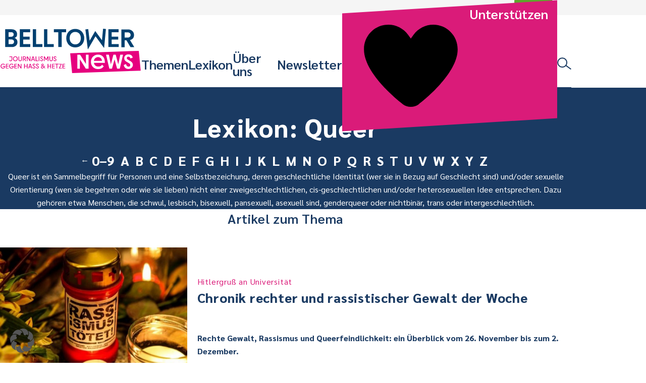

--- FILE ---
content_type: text/html; charset=UTF-8
request_url: https://www.belltower.news/lexikon/queer/
body_size: 19083
content:
<!doctype html>
<html lang="de">
<head>
	<meta charset="UTF-8">
	<meta name="viewport" content="width=device-width, initial-scale=1">
	<link rel="profile" href="http://gmpg.org/xfn/11">
	<link rel="apple-touch-icon" sizes="180x180" href="https://www.belltower.news/wp-content/themes/btn25/touch-icons/apple-touch-icon.png">
<link rel="icon" type="image/png" sizes="32x32" href="https://www.belltower.news/wp-content/themes/btn25/touch-icons/favicon-32x32.png">
<link rel="icon" type="image/png" sizes="16x16" href="https://www.belltower.news/wp-content/themes/btn25/touch-icons/favicon-16x16.png">
<link rel="manifest" href="https://www.belltower.news/wp-content/themes/btn25/touch-icons/site.webmanifest">
<link rel="mask-icon" href="https://www.belltower.news/wp-content/themes/btn25/touch-icons/safari-pinned-tab.svg" color="#0049eb">
<link rel="shortcut icon" href="https://www.belltower.news/wp-content/themes/btn25/touch-icons/favicon.ico">
<meta name="apple-mobile-web-app-title" content="Amadeu Antonio Stiftung">
<meta name="application-name" content="Amadeu Antonio Stiftung">
<meta name="msapplication-TileColor" content="#ffffff">
<meta name="msapplication-config" content="https://www.belltower.news/wp-content/themes/btn25/touch-icons/browserconfig.xml">
<meta name="theme-color" content="#ffffff">
	<title>Lexikon: Queer - Belltower.News</title>

<!-- The SEO Framework von Sybre Waaijer -->
<meta name="robots" content="max-snippet:-1,max-image-preview:standard,max-video-preview:-1" />
<link rel="canonical" href="https://www.belltower.news/lexikon/queer/" />
<link rel="next" href="https://www.belltower.news/lexikon/queer/page/2/" />
<meta name="description" content="&lt;div class=&quot;LGOjhe&quot; role=&quot;heading&quot; data-attrid=&quot;wa:/description&quot; aria-level=&quot;3&quot; data-hveid=&quot;CA0QAA&quot;&gt;Queer &lt;span class=&quot;ILfuVd&quot; lang=&quot;de&quot;" />
<meta property="og:type" content="website" />
<meta property="og:locale" content="de_DE" />
<meta property="og:site_name" content="Belltower.News" />
<meta property="og:title" content="Lexikon: Queer" />
<meta property="og:description" content="&lt;div class=&quot;LGOjhe&quot; role=&quot;heading&quot; data-attrid=&quot;wa:/description&quot; aria-level=&quot;3&quot; data-hveid=&quot;CA0QAA&quot;&gt;Queer &lt;span class=&quot;ILfuVd&quot; lang=&quot;de&quot;&gt;&lt;span class=&quot;hgKElc&quot;&gt;ist ein Sammelbegriff für Personen und…" />
<meta property="og:url" content="https://www.belltower.news/lexikon/queer/" />
<meta property="og:image" content="https://www.belltower.news/wp-content/uploads/sites/3/2025/04/cropped-Belltower-quadrat_positiv.jpg" />
<meta property="og:image:width" content="512" />
<meta property="og:image:height" content="512" />
<meta name="twitter:card" content="summary_large_image" />
<meta name="twitter:title" content="Lexikon: Queer" />
<meta name="twitter:description" content="&lt;div class=&quot;LGOjhe&quot; role=&quot;heading&quot; data-attrid=&quot;wa:/description&quot; aria-level=&quot;3&quot; data-hveid=&quot;CA0QAA&quot;&gt;Queer &lt;span class=&quot;ILfuVd&quot; lang=&quot;de&quot;&gt;&lt;span class=&quot;hgKElc&quot;&gt;ist ein Sammelbegriff für Personen und…" />
<meta name="twitter:image" content="https://www.belltower.news/wp-content/uploads/sites/3/2025/04/cropped-Belltower-quadrat_positiv.jpg" />
<script type="application/ld+json">{"@context":"https://schema.org","@graph":[{"@type":"WebSite","@id":"https://www.belltower.news/#/schema/WebSite","url":"https://www.belltower.news/","name":"Belltower.News","description":"Journalismus gegen Hass und Hetze","inLanguage":"de","potentialAction":{"@type":"SearchAction","target":{"@type":"EntryPoint","urlTemplate":"https://www.belltower.news/search/{search_term_string}/"},"query-input":"required name=search_term_string"},"publisher":{"@type":"Organization","@id":"https://www.belltower.news/#/schema/Organization","name":"Belltower.News","url":"https://www.belltower.news/","logo":{"@type":"ImageObject","url":"https://www.belltower.news/wp-content/uploads/sites/3/2025/04/cropped-Belltower-quadrat_positiv.jpg","contentUrl":"https://www.belltower.news/wp-content/uploads/sites/3/2025/04/cropped-Belltower-quadrat_positiv.jpg","width":512,"height":512,"contentSize":"61790"}}},{"@type":"CollectionPage","@id":"https://www.belltower.news/lexikon/queer/","url":"https://www.belltower.news/lexikon/queer/","name":"Lexikon: Queer - Belltower.News","description":"\u003Cdiv class=\"LGOjhe\" role=\"heading\" data-attrid=\"wa:/description\" aria-level=\"3\" data-hveid=\"CA0QAA\"\u003EQueer \u003Cspan class=\"ILfuVd\" lang=\"de\"","inLanguage":"de","isPartOf":{"@id":"https://www.belltower.news/#/schema/WebSite"},"breadcrumb":{"@type":"BreadcrumbList","@id":"https://www.belltower.news/#/schema/BreadcrumbList","itemListElement":[{"@type":"ListItem","position":1,"item":"https://www.belltower.news/","name":"Belltower.News"},{"@type":"ListItem","position":2,"name":"Lexikon: Queer"}]}}]}</script>
<!-- / The SEO Framework von Sybre Waaijer | 6.50ms meta | 0.12ms boot -->

<link rel="alternate" type="application/rss+xml" title="Belltower.News &raquo; Feed" href="https://www.belltower.news/feed/" />
<link rel="alternate" type="application/rss+xml" title="Belltower.News &raquo; Kommentar-Feed" href="https://www.belltower.news/comments/feed/" />
<link rel="alternate" type="application/rss+xml" title="Belltower.News &raquo; Queer Lexikon Feed" href="https://www.belltower.news/lexikon/queer/feed/" />
<style id='wp-img-auto-sizes-contain-inline-css' type='text/css'>
img:is([sizes=auto i],[sizes^="auto," i]){contain-intrinsic-size:3000px 1500px}
/*# sourceURL=wp-img-auto-sizes-contain-inline-css */
</style>
<style id='wp-block-library-inline-css' type='text/css'>
:root{--wp-block-synced-color:#7a00df;--wp-block-synced-color--rgb:122,0,223;--wp-bound-block-color:var(--wp-block-synced-color);--wp-editor-canvas-background:#ddd;--wp-admin-theme-color:#007cba;--wp-admin-theme-color--rgb:0,124,186;--wp-admin-theme-color-darker-10:#006ba1;--wp-admin-theme-color-darker-10--rgb:0,107,160.5;--wp-admin-theme-color-darker-20:#005a87;--wp-admin-theme-color-darker-20--rgb:0,90,135;--wp-admin-border-width-focus:2px}@media (min-resolution:192dpi){:root{--wp-admin-border-width-focus:1.5px}}.wp-element-button{cursor:pointer}:root .has-very-light-gray-background-color{background-color:#eee}:root .has-very-dark-gray-background-color{background-color:#313131}:root .has-very-light-gray-color{color:#eee}:root .has-very-dark-gray-color{color:#313131}:root .has-vivid-green-cyan-to-vivid-cyan-blue-gradient-background{background:linear-gradient(135deg,#00d084,#0693e3)}:root .has-purple-crush-gradient-background{background:linear-gradient(135deg,#34e2e4,#4721fb 50%,#ab1dfe)}:root .has-hazy-dawn-gradient-background{background:linear-gradient(135deg,#faaca8,#dad0ec)}:root .has-subdued-olive-gradient-background{background:linear-gradient(135deg,#fafae1,#67a671)}:root .has-atomic-cream-gradient-background{background:linear-gradient(135deg,#fdd79a,#004a59)}:root .has-nightshade-gradient-background{background:linear-gradient(135deg,#330968,#31cdcf)}:root .has-midnight-gradient-background{background:linear-gradient(135deg,#020381,#2874fc)}:root{--wp--preset--font-size--normal:16px;--wp--preset--font-size--huge:42px}.has-regular-font-size{font-size:1em}.has-larger-font-size{font-size:2.625em}.has-normal-font-size{font-size:var(--wp--preset--font-size--normal)}.has-huge-font-size{font-size:var(--wp--preset--font-size--huge)}.has-text-align-center{text-align:center}.has-text-align-left{text-align:left}.has-text-align-right{text-align:right}.has-fit-text{white-space:nowrap!important}#end-resizable-editor-section{display:none}.aligncenter{clear:both}.items-justified-left{justify-content:flex-start}.items-justified-center{justify-content:center}.items-justified-right{justify-content:flex-end}.items-justified-space-between{justify-content:space-between}.screen-reader-text{border:0;clip-path:inset(50%);height:1px;margin:-1px;overflow:hidden;padding:0;position:absolute;width:1px;word-wrap:normal!important}.screen-reader-text:focus{background-color:#ddd;clip-path:none;color:#444;display:block;font-size:1em;height:auto;left:5px;line-height:normal;padding:15px 23px 14px;text-decoration:none;top:5px;width:auto;z-index:100000}html :where(.has-border-color){border-style:solid}html :where([style*=border-top-color]){border-top-style:solid}html :where([style*=border-right-color]){border-right-style:solid}html :where([style*=border-bottom-color]){border-bottom-style:solid}html :where([style*=border-left-color]){border-left-style:solid}html :where([style*=border-width]){border-style:solid}html :where([style*=border-top-width]){border-top-style:solid}html :where([style*=border-right-width]){border-right-style:solid}html :where([style*=border-bottom-width]){border-bottom-style:solid}html :where([style*=border-left-width]){border-left-style:solid}html :where(img[class*=wp-image-]){height:auto;max-width:100%}:where(figure){margin:0 0 1em}html :where(.is-position-sticky){--wp-admin--admin-bar--position-offset:var(--wp-admin--admin-bar--height,0px)}@media screen and (max-width:600px){html :where(.is-position-sticky){--wp-admin--admin-bar--position-offset:0px}}

/*# sourceURL=wp-block-library-inline-css */
</style><style id='global-styles-inline-css' type='text/css'>
:root{--wp--preset--aspect-ratio--square: 1;--wp--preset--aspect-ratio--4-3: 4/3;--wp--preset--aspect-ratio--3-4: 3/4;--wp--preset--aspect-ratio--3-2: 3/2;--wp--preset--aspect-ratio--2-3: 2/3;--wp--preset--aspect-ratio--16-9: 16/9;--wp--preset--aspect-ratio--9-16: 9/16;--wp--preset--color--black: #000000;--wp--preset--color--cyan-bluish-gray: #abb8c3;--wp--preset--color--white: #ffffff;--wp--preset--color--pale-pink: #f78da7;--wp--preset--color--vivid-red: #cf2e2e;--wp--preset--color--luminous-vivid-orange: #ff6900;--wp--preset--color--luminous-vivid-amber: #fcb900;--wp--preset--color--light-green-cyan: #7bdcb5;--wp--preset--color--vivid-green-cyan: #00d084;--wp--preset--color--pale-cyan-blue: #8ed1fc;--wp--preset--color--vivid-cyan-blue: #0693e3;--wp--preset--color--vivid-purple: #9b51e0;--wp--preset--gradient--vivid-cyan-blue-to-vivid-purple: linear-gradient(135deg,rgb(6,147,227) 0%,rgb(155,81,224) 100%);--wp--preset--gradient--light-green-cyan-to-vivid-green-cyan: linear-gradient(135deg,rgb(122,220,180) 0%,rgb(0,208,130) 100%);--wp--preset--gradient--luminous-vivid-amber-to-luminous-vivid-orange: linear-gradient(135deg,rgb(252,185,0) 0%,rgb(255,105,0) 100%);--wp--preset--gradient--luminous-vivid-orange-to-vivid-red: linear-gradient(135deg,rgb(255,105,0) 0%,rgb(207,46,46) 100%);--wp--preset--gradient--very-light-gray-to-cyan-bluish-gray: linear-gradient(135deg,rgb(238,238,238) 0%,rgb(169,184,195) 100%);--wp--preset--gradient--cool-to-warm-spectrum: linear-gradient(135deg,rgb(74,234,220) 0%,rgb(151,120,209) 20%,rgb(207,42,186) 40%,rgb(238,44,130) 60%,rgb(251,105,98) 80%,rgb(254,248,76) 100%);--wp--preset--gradient--blush-light-purple: linear-gradient(135deg,rgb(255,206,236) 0%,rgb(152,150,240) 100%);--wp--preset--gradient--blush-bordeaux: linear-gradient(135deg,rgb(254,205,165) 0%,rgb(254,45,45) 50%,rgb(107,0,62) 100%);--wp--preset--gradient--luminous-dusk: linear-gradient(135deg,rgb(255,203,112) 0%,rgb(199,81,192) 50%,rgb(65,88,208) 100%);--wp--preset--gradient--pale-ocean: linear-gradient(135deg,rgb(255,245,203) 0%,rgb(182,227,212) 50%,rgb(51,167,181) 100%);--wp--preset--gradient--electric-grass: linear-gradient(135deg,rgb(202,248,128) 0%,rgb(113,206,126) 100%);--wp--preset--gradient--midnight: linear-gradient(135deg,rgb(2,3,129) 0%,rgb(40,116,252) 100%);--wp--preset--font-size--small: 13px;--wp--preset--font-size--medium: 20px;--wp--preset--font-size--large: 36px;--wp--preset--font-size--x-large: 42px;--wp--preset--spacing--20: 0.44rem;--wp--preset--spacing--30: 0.67rem;--wp--preset--spacing--40: 1rem;--wp--preset--spacing--50: 1.5rem;--wp--preset--spacing--60: 2.25rem;--wp--preset--spacing--70: 3.38rem;--wp--preset--spacing--80: 5.06rem;--wp--preset--shadow--natural: 6px 6px 9px rgba(0, 0, 0, 0.2);--wp--preset--shadow--deep: 12px 12px 50px rgba(0, 0, 0, 0.4);--wp--preset--shadow--sharp: 6px 6px 0px rgba(0, 0, 0, 0.2);--wp--preset--shadow--outlined: 6px 6px 0px -3px rgb(255, 255, 255), 6px 6px rgb(0, 0, 0);--wp--preset--shadow--crisp: 6px 6px 0px rgb(0, 0, 0);}:where(.is-layout-flex){gap: 0.5em;}:where(.is-layout-grid){gap: 0.5em;}body .is-layout-flex{display: flex;}.is-layout-flex{flex-wrap: wrap;align-items: center;}.is-layout-flex > :is(*, div){margin: 0;}body .is-layout-grid{display: grid;}.is-layout-grid > :is(*, div){margin: 0;}:where(.wp-block-columns.is-layout-flex){gap: 2em;}:where(.wp-block-columns.is-layout-grid){gap: 2em;}:where(.wp-block-post-template.is-layout-flex){gap: 1.25em;}:where(.wp-block-post-template.is-layout-grid){gap: 1.25em;}.has-black-color{color: var(--wp--preset--color--black) !important;}.has-cyan-bluish-gray-color{color: var(--wp--preset--color--cyan-bluish-gray) !important;}.has-white-color{color: var(--wp--preset--color--white) !important;}.has-pale-pink-color{color: var(--wp--preset--color--pale-pink) !important;}.has-vivid-red-color{color: var(--wp--preset--color--vivid-red) !important;}.has-luminous-vivid-orange-color{color: var(--wp--preset--color--luminous-vivid-orange) !important;}.has-luminous-vivid-amber-color{color: var(--wp--preset--color--luminous-vivid-amber) !important;}.has-light-green-cyan-color{color: var(--wp--preset--color--light-green-cyan) !important;}.has-vivid-green-cyan-color{color: var(--wp--preset--color--vivid-green-cyan) !important;}.has-pale-cyan-blue-color{color: var(--wp--preset--color--pale-cyan-blue) !important;}.has-vivid-cyan-blue-color{color: var(--wp--preset--color--vivid-cyan-blue) !important;}.has-vivid-purple-color{color: var(--wp--preset--color--vivid-purple) !important;}.has-black-background-color{background-color: var(--wp--preset--color--black) !important;}.has-cyan-bluish-gray-background-color{background-color: var(--wp--preset--color--cyan-bluish-gray) !important;}.has-white-background-color{background-color: var(--wp--preset--color--white) !important;}.has-pale-pink-background-color{background-color: var(--wp--preset--color--pale-pink) !important;}.has-vivid-red-background-color{background-color: var(--wp--preset--color--vivid-red) !important;}.has-luminous-vivid-orange-background-color{background-color: var(--wp--preset--color--luminous-vivid-orange) !important;}.has-luminous-vivid-amber-background-color{background-color: var(--wp--preset--color--luminous-vivid-amber) !important;}.has-light-green-cyan-background-color{background-color: var(--wp--preset--color--light-green-cyan) !important;}.has-vivid-green-cyan-background-color{background-color: var(--wp--preset--color--vivid-green-cyan) !important;}.has-pale-cyan-blue-background-color{background-color: var(--wp--preset--color--pale-cyan-blue) !important;}.has-vivid-cyan-blue-background-color{background-color: var(--wp--preset--color--vivid-cyan-blue) !important;}.has-vivid-purple-background-color{background-color: var(--wp--preset--color--vivid-purple) !important;}.has-black-border-color{border-color: var(--wp--preset--color--black) !important;}.has-cyan-bluish-gray-border-color{border-color: var(--wp--preset--color--cyan-bluish-gray) !important;}.has-white-border-color{border-color: var(--wp--preset--color--white) !important;}.has-pale-pink-border-color{border-color: var(--wp--preset--color--pale-pink) !important;}.has-vivid-red-border-color{border-color: var(--wp--preset--color--vivid-red) !important;}.has-luminous-vivid-orange-border-color{border-color: var(--wp--preset--color--luminous-vivid-orange) !important;}.has-luminous-vivid-amber-border-color{border-color: var(--wp--preset--color--luminous-vivid-amber) !important;}.has-light-green-cyan-border-color{border-color: var(--wp--preset--color--light-green-cyan) !important;}.has-vivid-green-cyan-border-color{border-color: var(--wp--preset--color--vivid-green-cyan) !important;}.has-pale-cyan-blue-border-color{border-color: var(--wp--preset--color--pale-cyan-blue) !important;}.has-vivid-cyan-blue-border-color{border-color: var(--wp--preset--color--vivid-cyan-blue) !important;}.has-vivid-purple-border-color{border-color: var(--wp--preset--color--vivid-purple) !important;}.has-vivid-cyan-blue-to-vivid-purple-gradient-background{background: var(--wp--preset--gradient--vivid-cyan-blue-to-vivid-purple) !important;}.has-light-green-cyan-to-vivid-green-cyan-gradient-background{background: var(--wp--preset--gradient--light-green-cyan-to-vivid-green-cyan) !important;}.has-luminous-vivid-amber-to-luminous-vivid-orange-gradient-background{background: var(--wp--preset--gradient--luminous-vivid-amber-to-luminous-vivid-orange) !important;}.has-luminous-vivid-orange-to-vivid-red-gradient-background{background: var(--wp--preset--gradient--luminous-vivid-orange-to-vivid-red) !important;}.has-very-light-gray-to-cyan-bluish-gray-gradient-background{background: var(--wp--preset--gradient--very-light-gray-to-cyan-bluish-gray) !important;}.has-cool-to-warm-spectrum-gradient-background{background: var(--wp--preset--gradient--cool-to-warm-spectrum) !important;}.has-blush-light-purple-gradient-background{background: var(--wp--preset--gradient--blush-light-purple) !important;}.has-blush-bordeaux-gradient-background{background: var(--wp--preset--gradient--blush-bordeaux) !important;}.has-luminous-dusk-gradient-background{background: var(--wp--preset--gradient--luminous-dusk) !important;}.has-pale-ocean-gradient-background{background: var(--wp--preset--gradient--pale-ocean) !important;}.has-electric-grass-gradient-background{background: var(--wp--preset--gradient--electric-grass) !important;}.has-midnight-gradient-background{background: var(--wp--preset--gradient--midnight) !important;}.has-small-font-size{font-size: var(--wp--preset--font-size--small) !important;}.has-medium-font-size{font-size: var(--wp--preset--font-size--medium) !important;}.has-large-font-size{font-size: var(--wp--preset--font-size--large) !important;}.has-x-large-font-size{font-size: var(--wp--preset--font-size--x-large) !important;}
/*# sourceURL=global-styles-inline-css */
</style>

<style id='classic-theme-styles-inline-css' type='text/css'>
/*! This file is auto-generated */
.wp-block-button__link{color:#fff;background-color:#32373c;border-radius:9999px;box-shadow:none;text-decoration:none;padding:calc(.667em + 2px) calc(1.333em + 2px);font-size:1.125em}.wp-block-file__button{background:#32373c;color:#fff;text-decoration:none}
/*# sourceURL=/wp-includes/css/classic-themes.min.css */
</style>
<link rel='stylesheet' id='contact-form-7-css' href='https://www.belltower.news/wp-content/plugins/contact-form-7/includes/css/styles.css?ver=6.1.4' type='text/css' media='all' />
<link rel='stylesheet' id='ph-gallery-style-royalslider-css' href='https://www.belltower.news/wp-content/plugins/ph-gallery//royalslider.css?ver=6.9' type='text/css' media='all' />
<link rel='stylesheet' id='ph-gallery-style-royalslider-skin-css' href='https://www.belltower.news/wp-content/plugins/ph-gallery//skins/default-inverted/rs-default-inverted.css?ver=6.9' type='text/css' media='all' />
<link rel='stylesheet' id='responsive-oembed-css' href='https://www.belltower.news/wp-content/plugins/responsive-oembed/responsive-oembed.css?ver=6.9' type='text/css' media='all' />
<link rel='stylesheet' id='borlabs-cookie-custom-css' href='https://www.belltower.news/wp-content/cache/borlabs-cookie/3/borlabs-cookie-3-de.css?ver=3.3.22-34' type='text/css' media='all' />
<link rel='stylesheet' id='btn-style-css' href='https://www.belltower.news/wp-content/themes/btn25/css-dist/all.css?ver=1768240193' type='text/css' media='all' />
<script type="text/javascript" src="https://www.belltower.news/wp-includes/js/jquery/jquery.min.js?ver=3.7.1" id="jquery-core-js"></script>
<script type="text/javascript" src="https://www.belltower.news/wp-includes/js/jquery/jquery-migrate.min.js?ver=3.4.1" id="jquery-migrate-js"></script>
<script type="text/javascript" src="https://www.belltower.news/wp-content/plugins/ph-gallery//jquery.royalslider.min.js?ver=6.9" id="ph-gallery-royalslider-js"></script>
<script data-no-optimize="1" data-no-minify="1" data-cfasync="false" type="text/javascript" src="https://www.belltower.news/wp-content/cache/borlabs-cookie/3/borlabs-cookie-config-de.json.js?ver=3.3.22-42" id="borlabs-cookie-config-js"></script>
<script data-no-optimize="1" data-no-minify="1" data-cfasync="false" type="text/javascript" src="https://www.belltower.news/wp-content/plugins/borlabs-cookie/assets/javascript/borlabs-cookie-prioritize.min.js?ver=3.3.22" id="borlabs-cookie-prioritize-js"></script>
<script type="text/javascript" src="https://www.belltower.news/wp-content/themes/btn25/js-dist/main-menu.js?ver=6.9" id="main-menu-js"></script>
<script type="text/javascript" src="https://www.belltower.news/wp-content/themes/btn25/js-dist/donation-box.js?ver=6.9" id="donation-box-js"></script>
<script type="text/javascript" src="https://www.belltower.news/wp-content/themes/btn25/js-dist/social-sharing.js?ver=6.9" id="social-sharing-js"></script>
<link rel="https://api.w.org/" href="https://www.belltower.news/wp-json/" /><link rel="EditURI" type="application/rsd+xml" title="RSD" href="https://www.belltower.news/xmlrpc.php?rsd" />
<!--fwp-loop-->
<meta property="og:locale" content="de_DE">
<meta property="og:site_name" content="Belltower.News">
<meta property="og:title" content="Belltower.News">
<meta property="og:description" content="Journalismus gegen Hass und Hetze">
<meta property="og:url" content="https://www.belltower.news">
<meta property="og:type" content="website">
<meta property="og:image" content="https://www.belltower.news/wp-content/themes/btn25/touch-icons/og-image.jpg">
<meta name="twitter:site" content="@belltower_news">
<script data-borlabs-cookie-script-blocker-ignore>
if ('0' === '1' && ('0' === '1' || '1' === '1')) {
    window['gtag_enable_tcf_support'] = true;
}
window.dataLayer = window.dataLayer || [];
if (typeof gtag !== 'function') {
    function gtag() {
        dataLayer.push(arguments);
    }
}
gtag('set', 'developer_id.dYjRjMm', true);
if ('0' === '1' || '1' === '1') {
    if (window.BorlabsCookieGoogleConsentModeDefaultSet !== true) {
        let getCookieValue = function (name) {
            return document.cookie.match('(^|;)\\s*' + name + '\\s*=\\s*([^;]+)')?.pop() || '';
        };
        let cookieValue = getCookieValue('borlabs-cookie-gcs');
        let consentsFromCookie = {};
        if (cookieValue !== '') {
            consentsFromCookie = JSON.parse(decodeURIComponent(cookieValue));
        }
        let defaultValues = {
            'ad_storage': 'denied',
            'ad_user_data': 'denied',
            'ad_personalization': 'denied',
            'analytics_storage': 'denied',
            'functionality_storage': 'denied',
            'personalization_storage': 'denied',
            'security_storage': 'denied',
            'wait_for_update': 500,
        };
        gtag('consent', 'default', { ...defaultValues, ...consentsFromCookie });
    }
    window.BorlabsCookieGoogleConsentModeDefaultSet = true;
    let borlabsCookieConsentChangeHandler = function () {
        window.dataLayer = window.dataLayer || [];
        if (typeof gtag !== 'function') { function gtag(){dataLayer.push(arguments);} }

        let getCookieValue = function (name) {
            return document.cookie.match('(^|;)\\s*' + name + '\\s*=\\s*([^;]+)')?.pop() || '';
        };
        let cookieValue = getCookieValue('borlabs-cookie-gcs');
        let consentsFromCookie = {};
        if (cookieValue !== '') {
            consentsFromCookie = JSON.parse(decodeURIComponent(cookieValue));
        }

        consentsFromCookie.analytics_storage = BorlabsCookie.Consents.hasConsent('google-analytics') ? 'granted' : 'denied';

        BorlabsCookie.CookieLibrary.setCookie(
            'borlabs-cookie-gcs',
            JSON.stringify(consentsFromCookie),
            BorlabsCookie.Settings.automaticCookieDomainAndPath.value ? '' : BorlabsCookie.Settings.cookieDomain.value,
            BorlabsCookie.Settings.cookiePath.value,
            BorlabsCookie.Cookie.getPluginCookie().expires,
            BorlabsCookie.Settings.cookieSecure.value,
            BorlabsCookie.Settings.cookieSameSite.value
        );
    }
    document.addEventListener('borlabs-cookie-consent-saved', borlabsCookieConsentChangeHandler);
    document.addEventListener('borlabs-cookie-handle-unblock', borlabsCookieConsentChangeHandler);
}
if ('0' === '1') {
    gtag("js", new Date());
    gtag("config", "G-08NPY46LKK", {"anonymize_ip": true});

    (function (w, d, s, i) {
        var f = d.getElementsByTagName(s)[0],
            j = d.createElement(s);
        j.async = true;
        j.src =
            "https://www.googletagmanager.com/gtag/js?id=" + i;
        f.parentNode.insertBefore(j, f);
    })(window, document, "script", "G-08NPY46LKK");
}
</script><link rel="icon" href="https://www.belltower.news/wp-content/uploads/sites/3/2025/04/cropped-Belltower-quadrat_positiv-150x150.jpg" sizes="32x32" />
<link rel="icon" href="https://www.belltower.news/wp-content/uploads/sites/3/2025/04/cropped-Belltower-quadrat_positiv-300x300.jpg" sizes="192x192" />
<link rel="apple-touch-icon" href="https://www.belltower.news/wp-content/uploads/sites/3/2025/04/cropped-Belltower-quadrat_positiv-300x300.jpg" />
<meta name="msapplication-TileImage" content="https://www.belltower.news/wp-content/uploads/sites/3/2025/04/cropped-Belltower-quadrat_positiv-300x300.jpg" />
	<script>
        (function($) {
            $(function() {
                if(typeof FWP !== 'undefined') {
                    FWP.auto_refresh = false;
                }
            });
        })(jQuery);
	</script>
	</head>

<body id="top" class="archive tax-lexicon term-queer term-14577 wp-embed-responsive wp-theme-btn25 hfeed">

<a class="screen-reader-text" href="#content">Weiter zum Inhalt</a>

<header id="masthead" class="btn-site-header">
	<div class="btn-site-header__top">
		<a href="https://www.amadeu-antonio-stiftung.de" aria-label="Amadeu Antonio Stiftung Logo"><svg xmlns="http://www.w3.org/2000/svg" viewBox="0 0 236 244"><path fill="#5ea62b" d="M3.1 12.2l6.2 227.4 221.9-9.9L225 2.4 3.1 12.2z"/><path d="M34.8 199.2v2.1c0 7.5 4 11.2 10.3 11.2s10.2-3.7 10.2-10.4-2.9-8.3-7.2-10.9l-3.4-2.1c-1.9-1.2-3-2.4-3-4.9s1-4 3.1-4 3.4 1.8 3.4 5.1v2.2h6.4v-2.1c0-7.2-3.4-11.1-9.9-11.1s-9.8 4.1-9.8 10.3 3.2 8.8 6.8 11l3.1 2c2.2 1.5 3.7 2.4 3.7 5.1s-1.1 4-3.4 4-3.8-2-3.8-5.2v-2.2h-6.5zm33.4 12.9v-31.3h4.6v-6H56.5v6h4.4v31.3h7.3zm7.8-37.3h7.3v37.3H76zm19 37.3v-15.2h5.7v-6H95v-10.1h7.5v-6H87.7v37.3H95zm22.4 0v-31.3h4.6v-6h-16.3v6h4.4v31.3h7.3zm18.6.5c8.3 0 10.9-5.2 10.9-12.8v-25h-7.5v25.4c0 4.1-.7 6.3-3.4 6.3s-3.4-2.2-3.4-6.3v-25.4h-7.5v25c0 7.6 2.5 12.8 10.9 12.8m30-18.2h-.3l-7.9-19.6h-6.7v37.3h6.8v-21.8h.2l9.1 21.8h5.6v-37.3H166v19.6zm32.2 17.7v-19h-10v5.6h3.1v.7c0 4.4-.8 7.1-3.5 7.1s-3.6-2.7-3.6-7.1v-12c0-4.3.7-7 3.5-7s3.4 2.7 3.4 7v2.1h7.2v-.8c0-8.9-2.7-14.3-10.5-14.3s-11.1 5.9-11.1 16.4v5.3c0 10.6 2.9 16.4 9.9 16.4s5.4-1.3 6.3-4l.6 3.5h4.9-.2z" fill="#dce8cc"/><path d="M51.2 107.7h-5.8l2.8-14.5h.3l2.7 14.5zm10.7 14.8L53.3 82h-9.5l-8.6 40.5h7.3l1.7-8.7h8l1.7 8.7h8zM74.7 82H64.4v40.5h7V97.3h.3l5.2 25.2H82l5-25.2h.3v25.2h7.4V82H84.6L80 105.4h-.3l-5-23.4zm38.4 25.7h-5.8l2.8-14.5h.3l2.7 14.5zm10.7 14.8L115.2 82h-9.5l-8.6 40.5h7.3l1.7-8.7h8l1.7 8.7h8zm17.7-14.5c0 5.7-1.4 8.2-5.2 8.2h-2.1V88.3h2.1c3.8 0 5.2 2.6 5.2 8.2v11.4zm8.1-2.4v-6.7c0-11.1-3.7-16.9-12.3-16.9h-11v40.5h11c8.6 0 12.3-5.9 12.3-16.9m22.5 10.4h-11.2v-10.9h8.3v-6.5h-8.3v-10H172V82h-18.9v40.5h19V116zm15.1 7.1c9.1 0 11.9-5.7 11.9-14V82h-8.2v27.7c0 4.4-.7 6.9-3.7 6.9s-3.7-2.4-3.7-6.9V82h-8.2v27.1c0 8.3 2.8 14 11.8 14M48.7 153.9h-5.5l2.6-13.8h.2l2.6 13.8h.1zM59 168.1l-8.3-38.8h-9l-8.3 38.8h7l1.8-8.3h7.7l1.5 8.3h7.7-.1zm3.3 0h7v-22.6h.2l9.4 22.6h5.7v-38.8h-7v20.4h-.2l-8.1-20.4h-7v38.8zm25.6-32.4h6.6v32.4h7.7v-32.4h6.8v-6.4H87.9v6.4zm49.8 32.4h7.2v-22.6h.2l9.4 22.6h5.7v-38.8h-7v20.4h-.2l-8.3-20.4h-7v38.8zm27.1-38.8h7.7v38.8h-7.7zm27 25.7c0 4.6-.7 7.4-3.5 7.4s-3.7-2.8-3.7-7.4v-12.5c0-4.4.7-7.4 3.7-7.4s3.5 3.1 3.5 7.4V155zm7.9-3.8v-5c0-11-3.1-17.3-11.4-17.3s-11.6 6.4-11.6 17.3v5c0 11.2 3.3 17.3 11.6 17.3s11.4-6.1 11.4-17.3m-74.1 3.8c0 4.6-.7 7.4-3.5 7.4s-3.7-2.8-3.7-7.4v-12.5c0-4.4.7-7.4 3.7-7.4s3.5 3.1 3.5 7.4V155zm7.9-3.8v-5c0-11-3.1-17.3-11.4-17.3s-11.6 6.4-11.6 17.3v5c0 11.2 3.3 17.3 11.6 17.3s11.4-6.1 11.4-17.3" fill="#fff"/></svg></a>
	</div>
	<div class="btn-site-header__logo">
		<a href="https://www.belltower.news/"
			 rel="home"><svg xmlns="http://www.w3.org/2000/svg" width="802" height="253.3" viewBox="0 0 802 253.3"><path fill="#e6007e" d="M398.3 138.5l10.9 111.8 389.4-13.6-10.9-111.8-389.4 13.6z"/><path d="M112.7 3.2h58.5v16.6h-39.5v25h36.9V61h-36.9v25.8h40.2v16.7h-59.2V3.2zm218.1 16.6h-25.1V3.2h69.2v16.6h-25.1v83.6h-19V19.8zm45.3 33.5c0-30.5 21.2-52.2 51-52.2s51 21.8 51 52.2-21.2 52.2-51 52.2-51-21.8-51-52.2zm82.7-.1c0-20.7-12.6-35.1-31.7-35.1s-31.7 14.4-31.7 35.1 12.6 35.3 31.7 35.3 31.7-14.3 31.7-35.3zm156.1-50h58.5v16.6h-39.5v25h36.9V61h-36.9v25.8h40.2v16.7h-59.2V3.2zM68.4 103.4h-39V3.2h37.1c18 0 30.3 10.7 30.3 26.6s-4.7 18-14.7 21.9c11.8 4.1 17 14.4 17 24.7 0 15-12.4 27-30.7 27zm-20-58.2h16.3c8 0 13.1-5.7 13.1-12.8s-4.9-12.8-13.4-12.8h-16v25.7-.1zm31.5 28.6c0-7.1-5.2-13.1-13.4-13.1H48.3v26.2h17.9c8.6 0 13.6-5.7 13.6-13.1h.1zM185.8 3.2h19v83.5h36.1v16.7h-55V3.2h-.1zm64 0h19v83.5h36.1v16.7h-55V3.2h-.1zm248.7 114L484.6 4l16.1-2 8 65.7L540.6 13l38.2 52.3L585.1 0l16.1 1.6-10.4 107.5-48.7-66.6-43.6 74.7z" fill="#004070"/><path d="M487.2 225.7l-33.4-52.5h-.4v52.5H439v-79.2h15.5l33.1 52.5h.4v-52.5h14.4v79.2h-15.2zm70 2.4c-23.9 0-41.2-17.5-41.2-41s17.2-41 40.9-41 38 17.4 38 41 0 4.3-.4 5.8H533c2.1 12.7 11.2 20.7 24.4 20.7s16.5-3.4 22-10.5l9.4 9.7c-7.6 10.2-18.4 15.3-31.6 15.3zm-24.3-46.8h46c-1.2-12.3-9.9-21-22.3-21s-21.6 8.2-23.7 21zm117.4-7.2h-.4l-14.3 51.6h-15l-18.8-79.2h16.1l11.2 53.8h.4l14.1-53.8h13.1l14.3 53.8h.4l11.2-53.8h15.9l-18.8 79.2h-14.9l-14.5-51.6zm75.9.3l14.6 8.9c7.5 4.5 13.6 10.9 13.6 21.4s-10.4 22.7-25.6 22.7-24.6-10-26.4-22.8l13.2-4.9c.7 6.3 4.9 14.3 13.6 14.3s9.9-4 9.9-8.9-1.5-7-6.4-9.9l-13.2-7.8c-7.2-4.2-14.4-9-14.4-21.1s8.9-21.4 23.5-21.4 21.7 7 24.8 18.4l-12.9 4.6c-2.5-7.3-6.9-9.9-12.3-9.9s-8.5 3-8.5 7.5 2.2 6.5 6.3 9h.2v-.1z" fill="#fff"/><path d="M717.7 65.5h-9.9v38.8h-19V4H727c19.5 0 33.7 13.5 33.7 30.9s-9.2 25.4-23 29.1l24.6 40.2h-21.5l-23.1-38.8v.1zm23.9-30.3c0-8.2-6.3-14.6-16.4-14.6h-17.4v29.3h17.4c10.2 0 16.4-6.8 16.4-14.7z" fill="#004070"/><path d="M55 176.5c.9 2.1 2.8 3.4 5.1 3.4s5.5-2.2 5.5-5.6V160H54v-3.4h15.4V174c0 5.7-3.7 9.4-9.3 9.4s-6.7-1.9-8.1-5l3-1.9zm18.7-6.9c0-7.9 5.6-13.7 13.4-13.7s13.3 5.8 13.3 13.7-5.6 13.7-13.3 13.7-13.4-5.8-13.4-13.7zm22.7 0c0-5.9-3.8-10.2-9.4-10.2s-9.4 4.3-9.4 10.2 3.8 10.2 9.4 10.2 9.4-4.2 9.4-10.2zm27.6 4c0 5.7-3.8 9.7-9.7 9.7s-9.7-4-9.7-9.7v-17.1h3.8v17.4c0 3.5 2.4 5.9 5.9 5.9s5.9-2.4 5.9-5.9v-17.4h3.8v17.1zm13.5-1.3h-4v10.5h-3.8v-26.2h9.7c5 0 8.6 3.4 8.6 7.9s-2.5 6.7-6.3 7.6l6.6 10.7h-4.4l-6.3-10.5h-.1zm6.6-7.9c0-2.5-1.9-4.5-5.1-4.5h-5.5v9.1h5.5c3.2 0 5.1-2.1 5.1-4.6zm24.8 18.3l-12.5-19.4h-.1v19.4h-3.7v-26.2h4.1l12.4 19.4h.1v-19.4h3.7v26.2h-4zm16.1-26.2h5l8.7 26.2h-4.1l-2.1-6.6h-10.2l-2.1 6.6h-4l8.7-26.2h.1zm-1.6 16.3h8l-3.9-12.4h-.1l-4 12.4zm18.7-16.3h3.8v22.8h10.4v3.4H202v-26.2h.1zm17.6 0h3.8v26.2h-3.8v-26.2zm15.7 9.9l4.4 2.6c2.8 1.7 4.7 3.8 4.7 7s-3.3 7.3-8.2 7.3-8-3.3-8.5-7.6l3.4-1.2c.3 2.6 1.9 5.3 5.3 5.3s4.2-1.6 4.2-3.7-.7-2.8-2.9-4.1l-4-2.4c-2.7-1.6-5-3.2-5-7s2.8-6.7 7.6-6.7 7 2.3 8 6.1l-3.3 1.1c-.8-2.7-2.5-3.8-4.8-3.8s-3.6 1.3-3.6 3.1 1 2.8 2.9 3.9h-.2v.1zm24.8 10.1l-7.3-13.4h-.1v19.7h-3.7v-26.2h4.8l8 15.2h.1l8-15.2h4.6v26.2h-3.7v-19.7h-.1l-7.2 13.4h-3.4zm39.5-2.9c0 5.7-3.8 9.7-9.7 9.7s-9.7-4-9.7-9.7v-17.1h3.8v17.4c0 3.5 2.4 5.9 5.9 5.9s5.9-2.4 5.9-5.9v-17.4h3.8v17.1zm11.5-7.2l4.4 2.6c2.8 1.7 4.7 3.8 4.7 7s-3.3 7.3-8.2 7.3-8-3.3-8.5-7.6l3.4-1.2c.3 2.6 1.9 5.3 5.3 5.3s4.2-1.6 4.2-3.7-.7-2.8-2.9-4.1l-4-2.4c-2.7-1.6-5-3.2-5-7s2.8-6.7 7.6-6.7 7 2.3 8 6.1l-3.3 1.1c-.8-2.7-2.5-3.8-4.8-3.8s-3.6 1.3-3.6 3.1 1 2.8 2.9 3.9h-.2v.1zM15.6 210.7h13.8c0 .2.1.7.1 1.6 0 7.5-4.9 12.7-12.7 12.7s-13.4-5.8-13.4-13.7 5.6-13.7 13.4-13.7 8.4 2 10.7 5.4l-2.6 2.2c-1.7-2.6-4.7-4.2-8-4.2-5.5 0-9.4 4.3-9.4 10.2s3.8 10.2 9.4 10.2 8.3-3 8.8-7.4h-10v-3.4h-.1v.1zm18.1-12.5h15v3.4H37.5v7.9H48v3.3H37.5v8.2h11.4v3.4H33.7v-26.2zm30.2 12.5h13.8c0 .2.1.7.1 1.6 0 7.5-4.9 12.7-12.7 12.7s-13.4-5.8-13.4-13.7 5.6-13.7 13.4-13.7 8.4 2 10.7 5.4l-2.6 2.2c-1.7-2.6-4.7-4.2-8-4.2-5.5 0-9.4 4.3-9.4 10.2s3.8 10.2 9.4 10.2 8.3-3 8.8-7.4H64v-3.4h-.1v.1zm18-12.5h15v3.4H85.7v7.9h10.5v3.3H85.7v8.2h11.4v3.4H81.9v-26.2zm36 26.2L105.4 205h-.1v19.4h-3.7v-26.2h4.1l12.4 19.4h.1v-19.4h3.7v26.2h-4zm19.1-26.2h3.8v11.4h11.9v-11.4h3.8v26.2h-3.8v-11.5h-11.9v11.5H137v-26.2zm31.7 0h5l8.7 26.2h-4.1l-2.1-6.6H166l-2.1 6.6h-4l8.7-26.2h.1zm-1.6 16.2h8l-3.9-12.4h-.1l-4 12.4zm24.6-6.4l4.4 2.6c2.8 1.7 4.7 3.8 4.7 7s-3.3 7.3-8.2 7.3-8-3.3-8.5-7.6l3.4-1.2c.3 2.6 1.9 5.3 5.3 5.3s4.2-1.6 4.2-3.7-.7-2.8-2.9-4.1l-4-2.4c-2.7-1.6-5-3.2-5-7s2.8-6.7 7.6-6.7 7 2.3 8 6.1l-3.3 1.1c-.8-2.7-2.5-3.8-4.8-3.8s-3.6 1.3-3.6 3.1 1 2.8 2.9 3.9h-.2v.1zm19.8 0l4.4 2.6c2.8 1.7 4.7 3.8 4.7 7s-3.3 7.3-8.2 7.3-8-3.3-8.5-7.6l3.4-1.2c.3 2.6 1.9 5.3 5.3 5.3s4.2-1.6 4.2-3.7-.7-2.8-2.9-4.1l-4-2.4c-2.7-1.6-5-3.2-5-7s2.8-6.7 7.6-6.7 7 2.3 8 6.1l-3.3 1.1c-.8-2.7-2.5-3.8-4.8-3.8s-3.6 1.3-3.6 3.1 1 2.8 2.9 3.9h-.2v.1zm43.4 16.7l-6-6-4.2 4.2c-1.3 1.3-3 2-4.9 2-4.3 0-7-3.2-7-6.7s.9-3.7 2.2-5l3.5-3.4c-2.3-1-3.8-3.2-3.8-5.8s2.9-6.4 6.7-6.4 6.7 2.7 6.7 6.4-1.4 4.7-3.5 5.7l4.2 4.2 5.4-5.4 2.3 2.3-5.4 5.4 6 6-2.4 2.4h.2v.1zm-14.9-3.3c1 0 1.8-.3 2.5-1l4-4.1-5-5-4.1 4c-.7.7-1.1 1.6-1.1 2.5 0 1.9 1.5 3.5 3.6 3.5h.1v.1zm4.9-17.3c0-1.9-1.5-3.4-3.4-3.4s-3.4 1.5-3.4 3.4 1.4 3.5 3.4 3.5 3.4-1.5 3.4-3.5zm25.2-5.9h3.8v11.4h11.9v-11.4h3.8v26.2h-3.8v-11.5h-11.9v11.5h-3.8v-26.2zm25.6 0h15v3.4h-11.2v7.9H310v3.3h-10.5v8.2h11.4v3.4h-15.2v-26.2zm25 3.3h-7v-3.4h17.8v3.4h-7v22.9h-3.8v-22.9zm13.5-3.3h17L339.3 221h11.4v3.4h-17.2l11.9-22.9H334v-3.4h.2v.1zm20.5 0h15v3.4h-11.2v7.9H369v3.3h-10.5v8.2h11.4v3.4h-15.2v-26.2z" fill="#e6007e"/></svg></a>
	</div>

	
		<div class="btn-site-header__menu">
			<nav class="btn-main-menu" aria-label='Main Navigation'>
				<div class="btn-main-menu__button" data-menu-button><span
						class='btn-main-menu__button-icon'><svg class="fill-path" width="38" height="36" viewBox="0 0 38 36" xmlns="http://www.w3.org/2000/svg"><title>Icon Menu</title><path d="M10 10h18v3H10zm0 6h18v3H10zm0 6h18v3H10z" fill="currentColor" fill-rule="evenodd"/></svg></span><span>Menü</span>
				</div>
				<ul id="menu-header" class="btn-main-menu__list">
<li class='btn-main-menu__item '><a class="btn-main-menu__link " href='https://www.belltower.news/themen/'>Themen</a></li>
</li>

<li class='btn-main-menu__item current'><a class="btn-main-menu__link " href='/lexikon/?letter=0–9'>Lexikon</a></li>
</li>

<li class='btn-main-menu__item '><a class="btn-main-menu__link " href='https://www.belltower.news/ueber-uns/'>Über uns</a></li>
</li>

<li class='btn-main-menu__item '><a class="btn-main-menu__link " href='https://www.belltower.news/newsletter/'>Newsletter</a></li>
</li>

<li class='btn-main-menu__item '><a class="btn-main-menu__link btn-button btn-button--primary grid-container__readmore-link btn-main-menu__link--cta--2025" href='/spenden/?tw_target=belltower.news'><svg xmlns="http://www.w3.org/2000/svg" viewBox="0 0 640 640"><path d="M305 151.1L320 171.8L335 151.1C360 116.5 400.2 96 442.9 96C516.4 96 576 155.6 576 229.1L576 231.7C576 343.9 436.1 474.2 363.1 529.9C350.7 539.3 335.5 544 320 544C304.5 544 289.2 539.4 276.9 529.9C203.9 474.2 64 343.9 64 231.7L64 229.1C64 155.6 123.6 96 197.1 96C239.8 96 280 116.5 305 151.1z"/></svg>Unterstützen</a></li>
</li>
</ul>				<a class="btn-main-menu__search" href="/?s="
					 class="icon text-black border-none"><svg width="28" height="25" viewBox="0 0 28 25" xmlns="http://www.w3.org/2000/svg"><g transform="translate(1 1)" fill="none" fill-rule="evenodd"><path d="M26.993 21.513l-1.176 1.618-10.517-7.64 1.176-1.619z" fill="currentColor"/><circle stroke="currentColor" stroke-width="2" transform="rotate(-179 9.156 9.156)" cx="9.156" cy="9.156" r="9"/></g></svg></a>
			</nav>
		</div>

	</header><!-- #masthead -->

<div id="content">

	<div id="primary">
		<main id="main">
			<div class="grid">
				<div class="grid-container grid-container-c-1d1 grid-container-has-one-slot bg-mark">
					<div class="grid-slots__wrapper">
						<div class="grid-slot-has-one-box grid-slot-last grid-slot-first grid-slot grid-slot--1d1">
							<div class="grid-box grid-box-first grid-box-last grid-box-wp_shortcode grid-box">
								<div class='grid-box__prolog'>
									<h1>Lexikon: <span>Queer</span></h1>
								</div>
								<div class="grid-box__content">
									<div class="btn-lexicon-navigation">
<div class="btn-lexicon-navigation__items">
<a href="/lexikon/?letter=Q" class="btn-lexicon-navigation__backlink">←</a><a href="/lexikon/?letter=0–9" class="btn-lexicon-navigation__item">0–9</a><a href="/lexikon/?letter=A" class="btn-lexicon-navigation__item">A</a><a href="/lexikon/?letter=B" class="btn-lexicon-navigation__item">B</a><a href="/lexikon/?letter=C" class="btn-lexicon-navigation__item">C</a><a href="/lexikon/?letter=D" class="btn-lexicon-navigation__item">D</a><a href="/lexikon/?letter=E" class="btn-lexicon-navigation__item">E</a><a href="/lexikon/?letter=F" class="btn-lexicon-navigation__item">F</a><a href="/lexikon/?letter=G" class="btn-lexicon-navigation__item">G</a><a href="/lexikon/?letter=H" class="btn-lexicon-navigation__item">H</a><a href="/lexikon/?letter=I" class="btn-lexicon-navigation__item">I</a><a href="/lexikon/?letter=J" class="btn-lexicon-navigation__item">J</a><a href="/lexikon/?letter=K" class="btn-lexicon-navigation__item">K</a><a href="/lexikon/?letter=L" class="btn-lexicon-navigation__item">L</a><a href="/lexikon/?letter=M" class="btn-lexicon-navigation__item">M</a><a href="/lexikon/?letter=N" class="btn-lexicon-navigation__item">N</a><a href="/lexikon/?letter=O" class="btn-lexicon-navigation__item">O</a><a href="/lexikon/?letter=P" class="btn-lexicon-navigation__item">P</a><span class="btn-lexicon-navigation__item current">Q</span><a href="/lexikon/?letter=R" class="btn-lexicon-navigation__item">R</a><a href="/lexikon/?letter=S" class="btn-lexicon-navigation__item">S</a><a href="/lexikon/?letter=T" class="btn-lexicon-navigation__item">T</a><a href="/lexikon/?letter=U" class="btn-lexicon-navigation__item">U</a><a href="/lexikon/?letter=V" class="btn-lexicon-navigation__item">V</a><a href="/lexikon/?letter=W" class="btn-lexicon-navigation__item">W</a><a href="/lexikon/?letter=X" class="btn-lexicon-navigation__item">X</a><a href="/lexikon/?letter=Y" class="btn-lexicon-navigation__item">Y</a><a href="/lexikon/?letter=Z" class="btn-lexicon-navigation__item">Z</a></div>
</div>
								</div>
								<div class="grid-box__epilog">
									<div class="LGOjhe" role="heading" data-attrid="wa:/description" aria-level="3" data-hveid="CA0QAA">Queer <span class="ILfuVd" lang="de"><span class="hgKElc">ist ein Sammelbegriff für Personen und eine Selbstbezeichung, deren geschlechtliche Identität (wer sie in Bezug auf Geschlecht sind) und/oder sexuelle Orientierung (wen sie begehren oder wie sie lieben) nicht einer zweigeschlechtlichen, cis-geschlechtlichen und/oder heterosexuellen Idee entsprechen. Dazu gehören etwa Menschen, die schwul, lesbisch, bisexuell, pansexuell, asexuell sind, genderqueer oder nichtbinär, trans oder intergeschlechtlich. </span></span></div>
								</div>
															</div>
						</div>
					</div>
				</div>
				
								<div class='grid-container'>
					<div class="grid-container__before">
						<h2 class="grid-container__title">
							Artikel zum Thema						</h2>
					</div>
					<div class='grid-slots__wrapper'>
						<div class="grid-slot--1d1 facetwp-template btn-teaser-list">
							<!--fwp-loop-->

<div id="post-163549" class="btn-teaser btn-teaser-search post-163549 post type-post status-publish format-standard has-post-thumbnail hentry category-gmf region-bundesweit lexicon-chronik lexicon-chronik-rechter-gewalt lexicon-gewalt lexicon-homo-und-transfeindlichkeit lexicon-queer lexicon-queerfeindlichkeit lexicon-rassismus lexicon-rechtsextreme-gewalt">

	<div class="btn-teaser__image">
		<a href="https://www.belltower.news/hitlergruss-an-universitaet-chronik-rechter-und-rassistischer-gewalt-der-woche-163549/"><img width="1280" height="720" src="https://www.belltower.news/wp-content/uploads/sites/3/2013/07/rassismus_toetet_-_pm_cheung_mut-1280x720.jpg" class=" wp-post-image" alt="rassismus_toetet_-_pm_cheung_mut" decoding="async" fetchpriority="high" /></a>	</div>
	<div class="btn-teaser__content">
		<h2 class="btn-teaser__title">
			<a href="https://www.belltower.news/hitlergruss-an-universitaet-chronik-rechter-und-rassistischer-gewalt-der-woche-163549/"
				 class="btn-teaser__title-link">
				<span class="btn-kicker">Hitlergruß an Universität</span><span class="hidden">:</span> Chronik rechter und rassistischer Gewalt der Woche			</a>
		</h2>
		<div
			class="btn-teaser__excerpt">
			<p>Rechte Gewalt, Rassismus und Queerfeindlichkeit: ein Überblick vom 26. November bis zum 2. Dezember.</p>
		</div><!-- .entry-summary -->
		<div class="btn-teaser__meta">
			Von<span class="byline author"> Carmel Fuhg</span>			<span class="posted-on"><time class="entry-date published" datetime="2025-12-09T13:12:05+01:00">9. Dezember 2025</time></span>		</div>
	</div>
</div><!-- #post-163549 -->

<div id="post-163327" class="btn-teaser btn-teaser-search post-163327 post type-post status-publish format-standard has-post-thumbnail hentry category-gmf category-was-kann-ich-tun region-bundesweit lexicon-csd lexicon-demonstrationen lexicon-homo-und-transfeindlichkeit lexicon-queer lexicon-queerfeindlichkeit lexicon-rechtsextremismus">

	<div class="btn-teaser__image">
		<a href="https://www.belltower.news/csd-demo-karten-2025-solidarisch-vielfaeltig-wie-noch-nie-auch-auf-dem-land-163327/"><img width="1280" height="720" src="https://www.belltower.news/wp-content/uploads/sites/3/2025/07/chris-robert-yUl5aU049lw-unsplash-1280x720.jpg" class=" wp-post-image" alt="chris-robert-yUl5aU049lw-unsplash" decoding="async" srcset="https://www.belltower.news/wp-content/uploads/sites/3/2025/07/chris-robert-yUl5aU049lw-unsplash-1280x720.jpg 1280w, https://www.belltower.news/wp-content/uploads/sites/3/2025/07/chris-robert-yUl5aU049lw-unsplash-300x169.jpg 300w, https://www.belltower.news/wp-content/uploads/sites/3/2025/07/chris-robert-yUl5aU049lw-unsplash-1024x576.jpg 1024w, https://www.belltower.news/wp-content/uploads/sites/3/2025/07/chris-robert-yUl5aU049lw-unsplash-768x432.jpg 768w, https://www.belltower.news/wp-content/uploads/sites/3/2025/07/chris-robert-yUl5aU049lw-unsplash-1536x864.jpg 1536w, https://www.belltower.news/wp-content/uploads/sites/3/2025/07/chris-robert-yUl5aU049lw-unsplash-2048x1152.jpg 2048w" sizes="(max-width: 1280px) 100vw, 1280px" /></a>	</div>
	<div class="btn-teaser__content">
		<h2 class="btn-teaser__title">
			<a href="https://www.belltower.news/csd-demo-karten-2025-solidarisch-vielfaeltig-wie-noch-nie-auch-auf-dem-land-163327/"
				 class="btn-teaser__title-link">
				<span class="btn-kicker">CSD-Demo-Karten 2025</span><span class="hidden">:</span> Solidarisch vielfältig wie noch nie – auch  auf dem Land!			</a>
		</h2>
		<div
			class="btn-teaser__excerpt">
			<p>Wir blicken zurück auf die CSD-Saison 2025: Über das ganze Jahr hat Volksverpetzer 235 CSDs in der Datenbank gesammelt.</p>
		</div><!-- .entry-summary -->
		<div class="btn-teaser__meta">
			Von<span class="byline author"> Frederik Mallon</span>			<span class="posted-on"><time class="entry-date published updated" datetime="2025-12-03T08:50:45+01:00">3. Dezember 2025</time></span>		</div>
	</div>
</div><!-- #post-163327 -->

<div id="post-162885" class="btn-teaser btn-teaser-search post-162885 post type-post status-publish format-standard has-post-thumbnail hentry category-was-kann-ich-tun region-sachsen lexicon-chemnitz lexicon-gruppenbezogene-menschenfeindlichkeit lexicon-politische-bildung lexicon-queer lexicon-queerfeindlichkeit lexicon-sachsen lexicon-saechsischer-foerderpreis-fuer-demokratie">

	<div class="btn-teaser__image">
		<a href="https://www.belltower.news/saechsischer-foerderpreis-beharrlich-wachsender-queerfeindlichkeit-begegnen-162885/"><img width="1280" height="720" src="https://www.belltower.news/wp-content/uploads/sites/3/2025/11/different-people-20.-Geburtstag-1280x720.jpg" class=" wp-post-image" alt="different people 20. Geburtstag" decoding="async" srcset="https://www.belltower.news/wp-content/uploads/sites/3/2025/11/different-people-20.-Geburtstag-1280x720.jpg 1280w, https://www.belltower.news/wp-content/uploads/sites/3/2025/11/different-people-20.-Geburtstag-300x169.jpg 300w, https://www.belltower.news/wp-content/uploads/sites/3/2025/11/different-people-20.-Geburtstag-1024x576.jpg 1024w, https://www.belltower.news/wp-content/uploads/sites/3/2025/11/different-people-20.-Geburtstag-768x432.jpg 768w, https://www.belltower.news/wp-content/uploads/sites/3/2025/11/different-people-20.-Geburtstag-1536x864.jpg 1536w, https://www.belltower.news/wp-content/uploads/sites/3/2025/11/different-people-20.-Geburtstag-2048x1152.jpg 2048w" sizes="(max-width: 1280px) 100vw, 1280px" /></a>	</div>
	<div class="btn-teaser__content">
		<h2 class="btn-teaser__title">
			<a href="https://www.belltower.news/saechsischer-foerderpreis-beharrlich-wachsender-queerfeindlichkeit-begegnen-162885/"
				 class="btn-teaser__title-link">
				<span class="btn-kicker">Sächsischer Förderpreis</span><span class="hidden">:</span> Beharrlich wachsender Queerfeindlichkeit begegnen			</a>
		</h2>
		<div
			class="btn-teaser__excerpt">
			<p>„different people“ aus Chemnitz bietet Heimat für Queers und setzt sich gegen Vorurteile und Diskriminierung ein. Jetzt ist der Verein für den Sächsischen Förderpreis für Demokratie der Amadeu Antonio Stiftung nominiert.</p>
		</div><!-- .entry-summary -->
		<div class="btn-teaser__meta">
			Von<span class="byline author"> Michael Bartsch</span>			<span class="posted-on"><time class="entry-date published" datetime="2025-11-04T13:39:06+01:00">4. November 2025</time></span>		</div>
	</div>
</div><!-- #post-162885 -->

<div id="post-159879" class="btn-teaser btn-teaser-search post-159879 post type-post status-publish format-standard has-post-thumbnail hentry category-gmf region-bundesweit lexicon-broschuere lexicon-broschueren-amadeu-antonio-stiftung lexicon-fachstelle-gender-und-rechtsextremismus lexicon-queer lexicon-queerfeindlichkeit lexicon-rechtsextreme lexicon-rechtsextreme-gewalt lexicon-transfeindlichkeit">

	<div class="btn-teaser__image">
		<a href="https://www.belltower.news/ideologie-warum-sind-rechtsextreme-eigentlich-transfeindlich-159879/"><img width="1280" height="720" src="https://www.belltower.news/wp-content/uploads/sites/3/2024/10/CSD-Goerlitz-3-1280x720.jpg" class=" wp-post-image" alt="CSD Görlitz (3)" decoding="async" loading="lazy" /></a>	</div>
	<div class="btn-teaser__content">
		<h2 class="btn-teaser__title">
			<a href="https://www.belltower.news/ideologie-warum-sind-rechtsextreme-eigentlich-transfeindlich-159879/"
				 class="btn-teaser__title-link">
				<span class="btn-kicker">Ideologie</span><span class="hidden">:</span> Warum sind Rechtsextreme eigentlich transfeindlich?			</a>
		</h2>
		<div
			class="btn-teaser__excerpt">
			<p>Eine neue Broschüre erklärt, wie Transfeindlichkeit in der extremen Rechten funktioniert und wie gefährlich das für uns alle ist.</p>
		</div><!-- .entry-summary -->
		<div class="btn-teaser__meta">
			Von<span class="byline author"> Palo Quirion</span>			<span class="posted-on"><time class="entry-date published updated" datetime="2025-05-06T10:18:02+02:00">6. Mai 2025</time></span>		</div>
	</div>
</div><!-- #post-159879 -->

<div id="post-159039" class="btn-teaser btn-teaser-search post-159039 post type-post status-publish format-standard has-post-thumbnail hentry category-gmf category-rechtsextremismus region-bundesweit lexicon-chronik lexicon-chronik-rechter-gewalt lexicon-hakenkreuz lexicon-homo-und-transfeindlichkeit lexicon-parolen lexicon-queer lexicon-queerfeindlichkeit lexicon-rassismus lexicon-rechtsextreme-gewalt lexicon-rechtsextremismus">

	<div class="btn-teaser__image">
		<a href="https://www.belltower.news/waffen-und-nazi-krempel-im-auto-chronik-rechter-und-rassistischer-gewalt-der-woche-159039/"><img width="1280" height="720" src="https://www.belltower.news/wp-content/uploads/sites/3/2013/07/rassismus_toetet_-_pm_cheung_mut-1280x720.jpg" class=" wp-post-image" alt="rassismus_toetet_-_pm_cheung_mut" decoding="async" loading="lazy" /></a>	</div>
	<div class="btn-teaser__content">
		<h2 class="btn-teaser__title">
			<a href="https://www.belltower.news/waffen-und-nazi-krempel-im-auto-chronik-rechter-und-rassistischer-gewalt-der-woche-159039/"
				 class="btn-teaser__title-link">
				<span class="btn-kicker">Waffen und Nazi-Krempel im Auto</span><span class="hidden">:</span> Chronik rechter und rassistischer Gewalt der Woche			</a>
		</h2>
		<div
			class="btn-teaser__excerpt">
			<p>+++ Rassistische Gesänge in Berliner Tennisclub +++ Zerstörung von KZ-Gedenktafel +++ Rechtsextremer Angriff auf Jugendclub in Senftenberg +++ Queerfeindlicher Angriff in Berlin-Kreuzberg +++ Rassistische Polizei-Chats in Hamburg +++</p>
		</div><!-- .entry-summary -->
		<div class="btn-teaser__meta">
			Von<span class="byline author"> Robert Lüdecke</span>			<span class="posted-on"><time class="entry-date published updated" datetime="2025-03-10T10:11:50+01:00">10. März 2025</time></span>		</div>
	</div>
</div><!-- #post-159039 -->

<div id="post-158071" class="btn-teaser btn-teaser-search post-158071 post type-post status-publish format-standard has-post-thumbnail hentry category-antisemitismus category-gmf region-bundesweit lexicon-antisemitismus lexicon-boycott-divestment-and-sanctions-bds lexicon-csd lexicon-lgbtiq lexicon-pride lexicon-queer lexicon-verschwoerungideologien">

	<div class="btn-teaser__image">
		<a href="https://www.belltower.news/kein-raum-fuer-queere-juedinnenjuden-leerstellen-der-intersektionalitaet-158071/"><img width="1280" height="720" src="https://www.belltower.news/wp-content/uploads/sites/3/2021/06/20210623_Homonationalismus-1-e1738248401193-1280x720.jpg" class=" wp-post-image" alt="Pride in Tel Aviv: The largest queer demonstration in the Middle East" decoding="async" loading="lazy" /></a>	</div>
	<div class="btn-teaser__content">
		<h2 class="btn-teaser__title">
			<a href="https://www.belltower.news/kein-raum-fuer-queere-juedinnenjuden-leerstellen-der-intersektionalitaet-158071/"
				 class="btn-teaser__title-link">
				<span class="btn-kicker">Kein Raum für queere Jüdinnen*Juden</span><span class="hidden">:</span> Leerstellen der Intersektionalität			</a>
		</h2>
		<div
			class="btn-teaser__excerpt">
			<p>Jüdische Perspektiven bleiben in progressiven Szenen regelmäßig unsichtbar. Auch in queeren Gruppen. </p>
		</div><!-- .entry-summary -->
		<div class="btn-teaser__meta">
			Von<span class="byline author"> Aktionswochen gegen Antisemitismus</span>			<span class="posted-on"><time class="entry-date published" datetime="2025-02-07T07:10:43+01:00">7. Februar 2025</time></span>		</div>
	</div>
</div><!-- #post-158071 -->

<div id="post-156835" class="btn-teaser btn-teaser-search post-156835 post type-post status-publish format-standard has-post-thumbnail hentry category-gmf category-rechtsextremismus region-bundesweit region-sachsen region-thueringen lexicon-bautzen lexicon-csd lexicon-homo-und-transfeindlichkeit lexicon-lgbtqi lexicon-pride lexicon-queer lexicon-queerfeindlichkeit lexicon-sachsen">

	<div class="btn-teaser__image">
		<a href="https://www.belltower.news/mehr-hass-und-gewalt-csd-saison-2024-zwischen-queerfeindlichkeit-und-solidaritaet-156835/"><img width="1280" height="720" src="https://www.belltower.news/wp-content/uploads/sites/3/2024/10/477421912-1280x720.jpg" class=" wp-post-image" alt="477421912" decoding="async" loading="lazy" /></a>	</div>
	<div class="btn-teaser__content">
		<h2 class="btn-teaser__title">
			<a href="https://www.belltower.news/mehr-hass-und-gewalt-csd-saison-2024-zwischen-queerfeindlichkeit-und-solidaritaet-156835/"
				 class="btn-teaser__title-link">
				<span class="btn-kicker">Mehr Hass und Gewalt</span><span class="hidden">:</span> CSD-Saison 2024 zwischen Queerfeindlichkeit und Solidarität			</a>
		</h2>
		<div
			class="btn-teaser__excerpt">
			<p>Noch nie zuvor gab es so viele Pride-Kundgebungen wie in diesem Jahr und nie gab es so viele rechtsextreme Gegenproteste.…</p>
		</div><!-- .entry-summary -->
		<div class="btn-teaser__meta">
			Von<span class="byline author"> Vera Ohlendorf</span>			<span class="posted-on"><time class="entry-date published updated" datetime="2024-11-12T10:24:09+01:00">12. November 2024</time></span>		</div>
	</div>
</div><!-- #post-156835 -->

<div id="post-156703" class="btn-teaser btn-teaser-search post-156703 post type-post status-publish format-standard has-post-thumbnail hentry category-rechtsextremismus category-was-kann-ich-tun region-sachsen lexicon-bautzen lexicon-csd lexicon-goerlitz lexicon-kirche lexicon-lgbtqi lexicon-polen lexicon-prawo-i-sprawiedliwosc lexicon-pride lexicon-queer lexicon-queerfeindlichkeit lexicon-rechtsextreme lexicon-sachsen lexicon-saechsischer-foerderpreis-fuer-demokratie">

	<div class="btn-teaser__image">
		<a href="https://www.belltower.news/saechsischer-foerderpreis-fuer-demokratie-csd-goerlitz-zgorzelec-queeres-engagement-im-dreilaendereck-156703/"><img width="1280" height="720" src="https://www.belltower.news/wp-content/uploads/sites/3/2024/10/CSD-Goerlitz-3-1280x720.jpg" class=" wp-post-image" alt="CSD Görlitz (3)" decoding="async" loading="lazy" /></a>	</div>
	<div class="btn-teaser__content">
		<h2 class="btn-teaser__title">
			<a href="https://www.belltower.news/saechsischer-foerderpreis-fuer-demokratie-csd-goerlitz-zgorzelec-queeres-engagement-im-dreilaendereck-156703/"
				 class="btn-teaser__title-link">
				<span class="btn-kicker">Sächsischer Förderpreis für Demokratie</span><span class="hidden">:</span> CSD Görlitz Zgorzelec – queeres Engagement im Dreiländereck			</a>
		</h2>
		<div
			class="btn-teaser__excerpt">
			<p>Mit dem Sächsischen Förderpreis für Demokratie werden Projekte, Initiativen und Kommunen ausgezeichnet, die sich für die Stärkung der Demokratie und…</p>
		</div><!-- .entry-summary -->
		<div class="btn-teaser__meta">
			Von<span class="byline author"> Anna Berlinghoff</span>			<span class="posted-on"><time class="entry-date published" datetime="2024-11-01T09:49:05+01:00">1. November 2024</time></span>		</div>
	</div>
</div><!-- #post-156703 -->

<div id="post-156139" class="btn-teaser btn-teaser-search post-156139 post type-post status-publish format-standard has-post-thumbnail hentry category-gmf region-bundesweit lexicon-csd lexicon-neonazis lexicon-queer lexicon-queerfeindlichkeit">

	<div class="btn-teaser__image">
		<a href="https://www.belltower.news/queere-solidaritaet-pride-soli-ride-faehrt-zu-csds-in-kleinstaedten-156139/"><img width="1280" height="720" src="https://www.belltower.news/wp-content/uploads/sites/3/2024/08/477429409-1280x720.jpg" class=" wp-post-image" alt="477429409" decoding="async" loading="lazy" /></a>	</div>
	<div class="btn-teaser__content">
		<h2 class="btn-teaser__title">
			<a href="https://www.belltower.news/queere-solidaritaet-pride-soli-ride-faehrt-zu-csds-in-kleinstaedten-156139/"
				 class="btn-teaser__title-link">
				<span class="btn-kicker">Queere Solidarität</span><span class="hidden">:</span> „Pride Soli Ride“ fährt zu CSDs in Kleinstädten			</a>
		</h2>
		<div
			class="btn-teaser__excerpt">
			<p>„Es ist wichtig, real vor Ort zu sein, dahin zu fahren und den Leuten zu sagen: Macht bitte weiter und lasst darüber sprechen, wie wir euch helfen können!“</p>
		</div><!-- .entry-summary -->
		<div class="btn-teaser__meta">
			Von<span class="byline author"> Kirsten Achtelik</span>			<span class="posted-on"><time class="entry-date published" datetime="2024-08-13T10:59:07+02:00">13. August 2024</time></span>		</div>
	</div>
</div><!-- #post-156139 -->

<div id="post-156059" class="btn-teaser btn-teaser-search post-156059 post type-post status-publish format-standard has-post-thumbnail hentry category-gmf region-berlin lexicon-antisemitismus lexicon-antizionismus lexicon-berlin lexicon-csd lexicon-israelfeindschaft lexicon-lgbtiq lexicon-queer">

	<div class="btn-teaser__image">
		<a href="https://www.belltower.news/antizionistische-grossveranstaltung-die-internationalist-queer-pride-in-berlin-156059/"><img width="1280" height="720" src="https://www.belltower.news/wp-content/uploads/sites/3/2024/07/20220723_171909-1280x720.jpg" class=" wp-post-image" alt="20220723_171909" decoding="async" loading="lazy" /></a>	</div>
	<div class="btn-teaser__content">
		<h2 class="btn-teaser__title">
			<a href="https://www.belltower.news/antizionistische-grossveranstaltung-die-internationalist-queer-pride-in-berlin-156059/"
				 class="btn-teaser__title-link">
				<span class="btn-kicker">Antizionistische Großveranstaltung</span><span class="hidden">:</span> Die Internationalist Queer Pride in Berlin			</a>
		</h2>
		<div
			class="btn-teaser__excerpt">
			<p>Eine queere Demo normalisiert BDS und antisemitischen Terror in Berlin. Im Juli findet sie zum vierten Mal statt.</p>
		</div><!-- .entry-summary -->
		<div class="btn-teaser__meta">
			Von<span class="byline author"> Merle Stöver</span>			<span class="posted-on"><time class="entry-date published" datetime="2024-07-25T07:20:58+02:00">25. Juli 2024</time></span>		</div>
	</div>
</div><!-- #post-156059 -->
							<div class="facetwp-facet facetwp-facet-pager_load_more facetwp-type-pager" data-name="pager_load_more" data-type="pager"></div>						</div>
											</div>
				</div>
			</div>
		</main><!-- #main -->
	</div><!-- #primary -->


</div><!-- #content -->

<footer id="colophon" class="btn-site-footer">
	<div class="btn-site-footer__top">
		<div class="btn-site-footer__col1">
			<h2>Kontakt</h2>
			<p>
				<a href="mailto:belltowernews@amadeu-antonio-stiftung.de">belltowernews@amadeu-antonio-stiftung.de</a><br />
				Tel.: +49 (0)30 240 886 10 <br />
				Fax: +49 (0)30 240 886 22
			</p>
		</div>
		<div class="btn-site-footer__col2">
			<h2>Spendenkonto</h2>
			<p>
				Amadeu Antonio Stiftung <br />
				GLS Bank Bochum <br />
				BLZ 430 609 67 <br />
				Konto 6005 0000 00 <br />
				IBAN: DE32 4306 0967
				6005 0000 00 <br />
				BIC: GENODEM1GLS
			</p>
			<p>
				<a href='/spenden/?tw_target=belltower.news' class='btn-button btn-button--primary'>Spenden</a>
			</p>
		</div>
		<div class="btn-site-footer__col3">
			<h2>Socials</h2>
			<ul class="btn-site-footer__socialbuttons list-reset">
				<li>
					<a class="btn-social-button"
						 href="https://www.facebook.com/belltowernews/"
						 target="_blank">
						<svg width="46" height="46" viewBox="0 0 38 36" xmlns="http://www.w3.org/2000/svg"><title>Icon Facebook</title><g fill="none" fill-rule="evenodd"><rect width="38" height="36" rx="2"/><path d="M23.989 7.991v2.947h-1.752c-.64 0-1.072.133-1.295.401-.223.268-.335.67-.335 1.206v2.109h3.27l-.435 3.304h-2.835v8.47h-3.415v-8.47h-2.846v-3.304h2.846v-2.433c0-1.384.387-2.457 1.16-3.22.774-.763 1.805-1.144 3.092-1.144 1.094 0 1.942.045 2.545.134z" fill="currentColor"/></g></svg>						<span>Facebook</span>
					</a>
				</li>
				<li>
					<a class="btn-social-button"
						 href="https://www.instagram.com/belltowernews/"
						 target="_blank">
						<svg width="46" height="46" viewBox="0 -11 23 45" xmlns="http://www.w3.org/2000/svg"><g transform="translate(-161 -12)" fill="currentColor"><rect width="38" height="36" rx="2"/><path d="M172.503 17.36c-3.264 0-5.896 2.518-5.896 5.64s2.632 5.64 5.896 5.64c3.263 0 5.895-2.518 5.895-5.64s-2.632-5.64-5.895-5.64zm0 9.307c-2.11 0-3.833-1.644-3.833-3.667 0-2.023 1.719-3.667 3.833-3.667s3.832 1.644 3.832 3.667c0 2.023-1.724 3.667-3.832 3.667zm7.511-9.538c0 .731-.615 1.315-1.375 1.315-.764 0-1.375-.589-1.375-1.315 0-.727.616-1.316 1.375-1.316.76 0 1.375.59 1.375 1.316zm3.905 1.335c-.087-1.762-.508-3.323-1.857-4.61-1.345-1.286-2.976-1.688-4.818-1.777-1.899-.103-7.59-.103-9.488 0-1.837.084-3.468.486-4.818 1.772-1.35 1.287-1.765 2.848-1.857 4.61-.108 1.816-.108 7.26 0 9.077.087 1.762.508 3.323 1.857 4.61 1.35 1.286 2.976 1.688 4.818 1.777 1.899.103 7.59.103 9.488 0 1.842-.084 3.473-.486 4.818-1.777 1.344-1.287 1.765-2.848 1.857-4.61.108-1.816.108-7.256 0-9.072zm-2.452 11.02c-.4.963-1.175 1.704-2.186 2.092-1.514.575-5.106.442-6.778.442-1.673 0-5.27.128-6.779-.442a3.8 3.8 0 01-2.185-2.091c-.6-1.448-.462-4.885-.462-6.485 0-1.6-.134-5.042.462-6.485.4-.962 1.175-1.703 2.185-2.091 1.514-.575 5.106-.442 6.779-.442 1.672 0 5.27-.128 6.778.442a3.8 3.8 0 012.186 2.091c.6 1.448.461 4.885.461 6.485 0 1.6.139 5.042-.461 6.485z"/></g></svg>						<span>Instagram</span>
					</a>
				</li>
				<li>
					<a class="btn-social-button"
						 href="https://bsky.app/profile/did:plc:op3gzaqejlr2635a3e5j6fko"
						 target="_blank">
						<svg xmlns="http://www.w3.org/2000/svg" viewBox="0 0 600 530"><path d="M214 149.3c34.8 26.1 72.3 79.1 86 107.6 13.7-28.4 51.2-81.4 86-107.6 25.1-18.9 65.8-33.4 65.8 13s-5.3 77.9-8.4 89c-10.8 38.7-50.3 48.6-85.5 42.6 61.4 10.5 77 45.1 43.3 79.7-64.1 65.7-92.1-16.5-99.3-37.6-1.3-3.9-1.9-5.7-1.9-4.1 0-1.5-.6.3-1.9 4.1-7.2 21.1-35.2 103.3-99.3 37.6-33.7-34.6-18.1-69.2 43.3-79.7-35.1 6-74.6-3.9-85.5-42.6-3.1-11.1-8.4-79.8-8.4-89 0-46.4 40.7-31.8 65.8-13z" fill="currentColor"/></svg>						<span>Bluesky</span>
					</a>
				</li>
			</ul>
		</div>
		<div class="btn-site-footer__col4">
			<nav class="btn-footer-menu" aria-label="Footer Navigation">
				<h2>Menü</h2>
				<ul id="menu-footer" class="btn-footer-menu__list list-reset">
<li><a class="text-white no-underline current text-primary" href="/lexikon/?letter=0–9">Lexikon</a></li>
</li>

<li><a class="text-white no-underline " href="https://www.belltower.news/redaktionsstatut-86285/">Redaktionsstatut</a></li>
</li>

<li><a class="text-white no-underline " href="/kontakt/">Kontakt</a></li>
</li>

<li><a class="text-white no-underline " href="https://www.belltower.news/english/">English</a></li>
</li>

<li><a class="text-white no-underline " href="https://www.belltower.news/newsletter/">Newsletter</a></li>
</li>
</ul>			</nav>
		</div>
	</div>
	<div class="btn-site-footer__bottom">
		<div class="btn-site-footer__bottom-inner">
			<div>© Amadeu Antonio Stiftung</div>
			<nav class="btn-footer-secondary-menu" aria-label="Footer Sub Navigation">
				<ul id="menu-footer-bottom" class="btn-footer-secondary-menu__list list-reset">
<li><a class="text-white no-underline " href="https://www.belltower.news/datenschutzerklaerung/">Datenschutz</a></li>
</li>

<li><a class="text-white no-underline " href="https://www.belltower.news/impressum/">Impressum</a></li>
</li>
</ul>			</nav>
			<div class="btn-site-footer__logo">
				<a href="https://www.amadeu-antonio-stiftung.de" aria-label="Amadeu Antonio Stiftung Logo"><svg xmlns="http://www.w3.org/2000/svg" viewBox="0 0 236 191.8"><path fill="#fff" d="M3.1 6.6l6.2 180.8 221.9-7.8L225-1.2 3.1 6.6z"/><path d="M34.8 147v2.1c0 7.5 4 11.2 10.3 11.2s10.2-3.7 10.2-10.4-2.9-8.3-7.2-10.9l-3.4-2.1c-1.9-1.2-3-2.4-3-4.9s1-4 3.1-4 3.4 1.8 3.4 5.1v2.2h6.4v-2.1c0-7.2-3.4-11.1-9.9-11.1s-9.8 4.1-9.8 10.3 3.2 8.8 6.8 11l3.1 2c2.2 1.5 3.7 2.4 3.7 5.1s-1.1 4-3.4 4-3.8-2-3.8-5.2v-2.2h-6.5zm33.4 12.9v-31.3h4.6v-6H56.5v6h4.4v31.3h7.3zm7.8-37.3h7.3v37.3H76zm19 37.3v-15.2h5.7v-6H95v-10.1h7.5v-6H87.7v37.3H95zm22.4 0v-31.3h4.6v-6h-16.3v6h4.4v31.3h7.3zm18.6.5c8.3 0 10.9-5.2 10.9-12.8v-25h-7.5V148c0 4.1-.7 6.3-3.4 6.3s-3.4-2.2-3.4-6.3v-25.4h-7.5v25c0 7.6 2.5 12.8 10.9 12.8m30-18.2h-.3l-7.9-19.6h-6.7v37.3h6.8v-21.8h.2l9.1 21.8h5.6v-37.3H166v19.6zm32.2 17.7v-19h-10v5.6h3.1v.7c0 4.4-.8 7.1-3.5 7.1s-3.6-2.7-3.6-7.1v-12c0-4.3.7-7 3.5-7s3.4 2.7 3.4 7v2.1h7.2v-.8c0-8.9-2.7-14.3-10.5-14.3s-11.1 5.9-11.1 16.4v5.3c0 10.6 2.9 16.4 9.9 16.4s5.4-1.3 6.3-4l.6 3.5h4.9-.2zM51.2 55.5h-5.8L48.2 41h.3l2.7 14.5zm10.7 14.8l-8.6-40.5h-9.5l-8.6 40.5h7.3l1.7-8.7h8l1.7 8.7h8zm12.8-40.5H64.4v40.5h7V45.1h.3l5.2 25.2H82l5-25.2h.3v25.2h7.4V29.8H84.6L80 53.2h-.3l-5-23.4zm38.4 25.7h-5.8l2.8-14.5h.3l2.7 14.5zm10.7 14.8l-8.6-40.5h-9.5l-8.6 40.5h7.3l1.7-8.7h8l1.7 8.7h8zm17.7-14.5c0 5.7-1.4 8.2-5.2 8.2h-2.1V36.1h2.1c3.8 0 5.2 2.6 5.2 8.2v11.4zm8.1-2.4v-6.7c0-11.1-3.7-16.9-12.3-16.9h-11v40.5h11c8.6 0 12.3-5.9 12.3-16.9m22.5 10.4h-11.2V52.9h8.3v-6.5h-8.3v-10H172v-6.6h-18.9v40.5h19v-6.5zm15.1 7.1c9.1 0 11.9-5.7 11.9-14V29.8h-8.2v27.7c0 4.4-.7 6.9-3.7 6.9s-3.7-2.4-3.7-6.9V29.8h-8.2v27.1c0 8.3 2.8 14 11.8 14M48.7 101.7h-5.5l2.6-13.8h.2l2.6 13.8h.1zM59 115.9l-8.3-38.8h-9l-8.3 38.8h7l1.8-8.3h7.7l1.5 8.3h7.7-.1zm3.3 0h7V93.3h.2l9.4 22.6h5.7V77.1h-7v20.4h-.2l-8.1-20.4h-7v38.8zm25.6-32.4h6.6v32.4h7.7V83.5h6.8v-6.4H87.9v6.4zm49.8 32.4h7.2V93.3h.2l9.4 22.6h5.7V77.1h-7v20.4h-.2l-8.3-20.4h-7v38.8zm27.1-38.8h7.7v38.8h-7.7zm27 25.7c0 4.6-.7 7.4-3.5 7.4s-3.7-2.8-3.7-7.4V90.3c0-4.4.7-7.4 3.7-7.4s3.5 3.1 3.5 7.4v12.5zm7.9-3.8v-5c0-11-3.1-17.3-11.4-17.3s-11.6 6.4-11.6 17.3v5c0 11.2 3.3 17.3 11.6 17.3s11.4-6.1 11.4-17.3m-74.1 3.8c0 4.6-.7 7.4-3.5 7.4s-3.7-2.8-3.7-7.4V90.3c0-4.4.7-7.4 3.7-7.4s3.5 3.1 3.5 7.4v12.5zm7.9-3.8v-5c0-11-3.1-17.3-11.4-17.3s-11.6 6.4-11.6 17.3v5c0 11.2 3.3 17.3 11.6 17.3s11.4-6.1 11.4-17.3" fill="#5ea62b"/></svg></a>
			</div>
		</div>
	</div>
</footer><!-- #colophon -->


<script type="speculationrules">
{"prefetch":[{"source":"document","where":{"and":[{"href_matches":"/*"},{"not":{"href_matches":["/wp-*.php","/wp-admin/*","/wp-content/uploads/sites/3/*","/wp-content/*","/wp-content/plugins/*","/wp-content/themes/btn25/*","/*\\?(.+)"]}},{"not":{"selector_matches":"a[rel~=\"nofollow\"]"}},{"not":{"selector_matches":".no-prefetch, .no-prefetch a"}}]},"eagerness":"conservative"}]}
</script>
<script type="module" src="https://www.belltower.news/wp-content/plugins/borlabs-cookie/assets/javascript/borlabs-cookie.min.js?ver=3.3.22" id="borlabs-cookie-core-js-module" data-cfasync="false" data-no-minify="1" data-no-optimize="1"></script>
<!--googleoff: all--><div data-nosnippet data-borlabs-cookie-consent-required='true' id='BorlabsCookieBox'></div><div id='BorlabsCookieWidget' class='brlbs-cmpnt-container'></div><!--googleon: all--><script type="text/javascript" id="cf7apps-redirection-js-extra">
/* <![CDATA[ */
var cf7appsRedirection = {"ajaxurl":"https://www.belltower.news/wp-admin/admin-ajax.php"};
//# sourceURL=cf7apps-redirection-js-extra
/* ]]> */
</script>
<script type="text/javascript" src="https://www.belltower.news/wp-content/plugins/contact-form-7-honeypot/includes/apps/cf7-redirection/assets/js/app.js?ver=3.3.2-1.0.0" id="cf7apps-redirection-js"></script>
<script type="text/javascript" src="https://www.belltower.news/wp-includes/js/dist/hooks.min.js?ver=dd5603f07f9220ed27f1" id="wp-hooks-js"></script>
<script type="text/javascript" src="https://www.belltower.news/wp-includes/js/dist/i18n.min.js?ver=c26c3dc7bed366793375" id="wp-i18n-js"></script>
<script type="text/javascript" id="wp-i18n-js-after">
/* <![CDATA[ */
wp.i18n.setLocaleData( { 'text direction\u0004ltr': [ 'ltr' ] } );
//# sourceURL=wp-i18n-js-after
/* ]]> */
</script>
<script type="text/javascript" src="https://www.belltower.news/wp-content/plugins/contact-form-7/includes/swv/js/index.js?ver=6.1.4" id="swv-js"></script>
<script type="text/javascript" id="contact-form-7-js-translations">
/* <![CDATA[ */
( function( domain, translations ) {
	var localeData = translations.locale_data[ domain ] || translations.locale_data.messages;
	localeData[""].domain = domain;
	wp.i18n.setLocaleData( localeData, domain );
} )( "contact-form-7", {"translation-revision-date":"2025-02-03 17:24:24+0000","generator":"GlotPress\/4.0.1","domain":"messages","locale_data":{"messages":{"":{"domain":"messages","plural-forms":"nplurals=2; plural=n != 1;","lang":"de"},"This contact form is placed in the wrong place.":["Dieses Kontaktformular wurde an der falschen Stelle platziert."],"Error:":["Fehler:"]}},"comment":{"reference":"includes\/js\/index.js"}} );
//# sourceURL=contact-form-7-js-translations
/* ]]> */
</script>
<script type="text/javascript" id="contact-form-7-js-before">
/* <![CDATA[ */
var wpcf7 = {
    "api": {
        "root": "https:\/\/www.belltower.news\/wp-json\/",
        "namespace": "contact-form-7\/v1"
    }
};
//# sourceURL=contact-form-7-js-before
/* ]]> */
</script>
<script type="text/javascript" src="https://www.belltower.news/wp-content/plugins/contact-form-7/includes/js/index.js?ver=6.1.4" id="contact-form-7-js"></script>
<script type="text/javascript" src="https://www.belltower.news/wp-content/plugins/ph-gallery//ph-gallery.js?ver=6.9" id="ph-gallery-js-js"></script>
<link href="https://www.belltower.news/wp-content/plugins/facetwp/assets/css/front.css?ver=4.2.11" rel="stylesheet">
<script src="https://www.belltower.news/wp-content/plugins/facetwp/assets/js/dist/front.min.js?ver=4.2.11"></script>
<script>
window.FWP_JSON = {"prefix":"_","no_results_text":"Keine Ergebnisse gefunden","ajaxurl":"https:\/\/www.belltower.news\/wp-json\/facetwp\/v1\/refresh","nonce":"0f2e8dc3f3","preload_data":{"facets":{"pager_load_more":"<button class=\"facetwp-load-more\" data-loading=\"L\u00e4dt\u2026\">Mehr laden<\/button>"},"template":"","settings":{"pager":{"page":1,"per_page":10,"total_rows":21,"total_pages":3},"num_choices":[],"labels":{"pager_load_more":"Pager Load More"},"pager_load_more":{"pager_type":"load_more"}}}};
window.FWP_HTTP = {"get":[],"uri":"lexikon\/queer","url_vars":[]};
</script>
<template id="brlbs-cmpnt-cb-template-contact-form-seven-recaptcha">
 <div class="brlbs-cmpnt-container brlbs-cmpnt-content-blocker brlbs-cmpnt-with-individual-styles" data-borlabs-cookie-content-blocker-id="contact-form-seven-recaptcha" data-borlabs-cookie-content=""><div class="brlbs-cmpnt-cb-preset-b brlbs-cmpnt-cb-cf7-recaptcha"> <div class="brlbs-cmpnt-cb-thumbnail" style="background-image: url('https://www.belltower.news/wp-content/uploads/borlabs-cookie/3/bct-google-recaptcha-main.png')"></div> <div class="brlbs-cmpnt-cb-main"> <div class="brlbs-cmpnt-cb-content"> <p class="brlbs-cmpnt-cb-description">Sie müssen den Inhalt von <strong>reCAPTCHA</strong> laden, um das Formular abzuschicken. Bitte beachten Sie, dass dabei Daten mit Drittanbietern ausgetauscht werden.</p> <a class="brlbs-cmpnt-cb-provider-toggle" href="#" data-borlabs-cookie-show-provider-information role="button">Mehr Informationen</a> </div> <div class="brlbs-cmpnt-cb-buttons"> <a class="brlbs-cmpnt-cb-btn" href="#" data-borlabs-cookie-unblock role="button">Inhalt entsperren</a> <a class="brlbs-cmpnt-cb-btn" href="#" data-borlabs-cookie-accept-service role="button" style="display: inherit">Erforderlichen Service akzeptieren und Inhalte entsperren</a> </div> </div> </div></div>
</template>
<script>
(function() {
    if (!document.querySelector('script[data-borlabs-cookie-script-blocker-id="contact-form-seven-recaptcha"]')) {
        return;
    }

    const template = document.querySelector("#brlbs-cmpnt-cb-template-contact-form-seven-recaptcha");
    const formsToInsertBlocker = document.querySelectorAll('form.wpcf7-form');

    for (const form of formsToInsertBlocker) {
        const blocked = template.content.cloneNode(true).querySelector('.brlbs-cmpnt-container');
        form.after(blocked);

        const btn = form.querySelector('.wpcf7-submit')
        if (btn) {
            btn.disabled = true
        }
    }
})();
</script><template id="brlbs-cmpnt-cb-template-contact-form-seven-turnstile">
 <div class="brlbs-cmpnt-container brlbs-cmpnt-content-blocker brlbs-cmpnt-with-individual-styles" data-borlabs-cookie-content-blocker-id="contact-form-seven-turnstile" data-borlabs-cookie-content=""><div class="brlbs-cmpnt-cb-preset-b"> <div class="brlbs-cmpnt-cb-thumbnail" style="background-image: url('https://www.belltower.news/wp-content/uploads/borlabs-cookie/3/bct-cloudflare-turnstile-main.png')"></div> <div class="brlbs-cmpnt-cb-main"> <div class="brlbs-cmpnt-cb-content"> <p class="brlbs-cmpnt-cb-description">Sie sehen gerade einen Platzhalterinhalt von <strong>Turnstile</strong>. Um auf den eigentlichen Inhalt zuzugreifen, klicken Sie auf die Schaltfläche unten. Bitte beachten Sie, dass dabei Daten an Drittanbieter weitergegeben werden.</p> <a class="brlbs-cmpnt-cb-provider-toggle" href="#" data-borlabs-cookie-show-provider-information role="button">Mehr Informationen</a> </div> <div class="brlbs-cmpnt-cb-buttons"> <a class="brlbs-cmpnt-cb-btn" href="#" data-borlabs-cookie-unblock role="button">Inhalt entsperren</a> <a class="brlbs-cmpnt-cb-btn" href="#" data-borlabs-cookie-accept-service role="button" style="display: inherit">Erforderlichen Service akzeptieren und Inhalte entsperren</a> </div> </div> </div></div>
</template>
<script>
(function() {
    const template = document.querySelector("#brlbs-cmpnt-cb-template-contact-form-seven-turnstile");
    const divsToInsertBlocker = document.querySelectorAll('body:has(script[data-borlabs-cookie-script-blocker-id="contact-form-seven-turnstile"]) .wpcf7-turnstile');
    for (const div of divsToInsertBlocker) {
        const cb = template.content.cloneNode(true).querySelector('.brlbs-cmpnt-container');
        div.after(cb);

        const form = div.closest('.wpcf7-form');
        const btn = form?.querySelector('.wpcf7-submit');
        if (btn) {
            btn.disabled = true
        }
    }
})()
</script>
<div id="debug-grid" class="flex justify-center fixed pin-t pin-l w-screen h-screen opacity-25 z-50 pointer-events-none" style="display: none">
	<div class="flex w-full max-w-3xl px-2 md:px-4">
		<div class="bg-primary mx-2 md:mx-4 h-full flex-1"></div>
		<div class="bg-primary mx-2 md:mx-4 h-full flex-1"></div>
		<div class="bg-primary mx-2 md:mx-4 h-full flex-1"></div>
		<div class="bg-primary mx-2 md:mx-4 h-full flex-1"></div>
		<div class="bg-primary mx-2 md:mx-4 h-full flex-1"></div>
		<div class="bg-primary mx-2 md:mx-4 h-full flex-1"></div>
		<div class="bg-primary mx-2 md:mx-4 h-full flex-1"></div>
		<div class="bg-primary mx-2 md:mx-4 h-full flex-1"></div>
		<div class="bg-primary mx-2 md:mx-4 h-full flex-1"></div>
		<div class="bg-primary mx-2 md:mx-4 h-full flex-1"></div>
		<div class="bg-primary mx-2 md:mx-4 h-full flex-1"></div>
		<div class="bg-primary mx-2 md:mx-4 h-full flex-1"></div>
	</div>
</div>

</body>
</html>


--- FILE ---
content_type: text/css
request_url: https://www.belltower.news/wp-content/plugins/facetwp/assets/css/front.css?ver=4.2.11
body_size: 1098
content:
.facetwp-facet {
    margin-bottom: 40px;
}

.facetwp-facet.is-loading {
    opacity: 0.6;
}

.facetwp-overlay {
    position: absolute;
}

.facetwp-pager-label {
    display: inline-block;
    margin-right: 12px;
}

.facetwp-page {
    display: inline-block;
    padding: 0px 4px;
    margin-right: 6px;
    cursor: pointer;
}

.facetwp-page.dots {
    cursor: default;
}

.facetwp-page.active {
    font-weight: bold;
    cursor: default;
}

/* Checkboxes */

.facetwp-type-checkboxes .facetwp-depth {
    display: none;
}

.facetwp-type-checkboxes .facetwp-depth.visible {
    display: inherit;
}

.facetwp-checkbox {
    background: url('../images/checkbox.png') 0 50% no-repeat;
    background-size: 14px 14px;
    margin-bottom: 4px;
    padding-left: 20px;
    cursor: pointer;
}

.facetwp-checkbox.checked {
    background-image: url('../images/checkbox-on.png');
}

.facetwp-checkbox.disabled,
.facetwp-radio.disabled {
    opacity: 0.4;
    cursor: default;
}

.facetwp-checkbox .facetwp-expand {
    float: right;
}

.facetwp-display-value {
    padding-right: 5px;
}

/* Radio */

.facetwp-radio {
    background: url('../images/radio.png') 0 50% no-repeat;
    background-size: 14px 14px;
    margin-bottom: 4px;
    padding-left: 20px;
    cursor: pointer;
}

.facetwp-radio.checked {
    background-image: url('../images/radio-on.png');
}

/* fSelect */

.facetwp-type-fselect.is-loading {
    opacity: 1; /* prevent stack order issues */
}

.facetwp-type-fselect.is-loading .fs-label-wrap,
.facetwp-type-fselect.is-loading .fs-search,
.facetwp-type-fselect.is-loading .fs-no-results,
.facetwp-type-fselect.is-loading .fs-options {
    opacity: 0.6;
}

.facetwp-type-fselect.is-loading .fs-option {
    cursor: wait;
}

.facetwp-type-fselect .fs-wrap.fs-disabled .fs-option {
    opacity: 0.4;
    cursor: wait;
}

.facetwp-type-fselect .fs-option .fs-option-label {
    white-space: nowrap;
}

.facetwp-type-fselect .fs-option.d1 .fs-option-label {
    padding-left: 20px;
}

.facetwp-type-fselect .fs-option.d2 .fs-option-label {
    padding-left: 40px;
}

.facetwp-type-fselect .fs-option.d3 .fs-option-label {
    padding-left: 60px;
}

/* Hierarchy */

.facetwp-depth {
    margin-left: 12px;
}

.facetwp-link {
    cursor: pointer;
}

.facetwp-link.checked {
    font-weight: bold;
    cursor: default;
}

.facetwp-toggle {
    cursor: pointer;
}

.facetwp-hidden {
    display: none;
}

/* Slider */

.facetwp-slider-wrap {
    padding-bottom: 15px;
}

.facetwp-slider-reset {
    border: 1px solid #d9d9d9;
    border-radius: 3px;
    background: #fff;
    box-shadow: inset 0 0 1px #fff, inset 0 1px 7px #ebebeb, 0 3px 6px -3px #bbb;
    padding: 4px 8px;
    cursor: pointer;
}

.facetwp-slider[data-disabled="true"] {
    opacity: 0.6;
    cursor: not-allowed;
}

.facetwp-slider[data-disabled="true"] .noUi-handle {
    cursor: not-allowed;
}

/* Search */

.facetwp-input-wrap {
    display: inline-block;
    position: relative;
}

.facetwp-facet input.facetwp-search,
.facetwp-facet input.facetwp-location {
    margin: 0;
    padding-right: 30px;
    min-width: 240px;
}

.facetwp-icon {
    right: 0;
    height: 100%;
    line-height: 1;
    position: absolute;
    cursor: pointer;
    opacity: 0.5;
}

.facetwp-icon:before {
    display: inline-block;
    content: '';
    width: 30px;
    height: 100%;
    background: url('../images/icon-search.png') no-repeat;
    background-position: 5px 50%;
    background-size: 20px 20px;
}

/* Proximity */

.location-results {
    position: absolute;
    background: #fff;
    border-left: 1px solid #ddd;
    border-right: 1px solid #ddd;
    overflow: hidden;
    width: 100%;
}

.location-result {
    font-size: 11px;
    border-bottom: 1px solid #ddd;
    padding: 5px;
    cursor: pointer;
    overflow: hidden;
    text-overflow: ellipsis;
    white-space: nowrap;
    color: #888;
}

.location-result:hover {
    background-color: #f8f8f8;
}

.location-result.active {
    background-color: #EBF2FE;
}

.location-result .result-main {
    font-size: 13px;
    color: #222;
}

.facetwp-icon.locate-me:before {
    background-image: url('../images/icon-locate.png');
}

.facetwp-icon.f-reset:before {
    background-image: url('../images/icon-close.png');
}

.facetwp-icon.f-loading:before {
    background-image: url('../images/loading.png');
    animation: spin 700ms infinite linear;
}

.location-attribution {
    border-bottom: 1px solid #ddd;
    padding: 5px;
}

.powered-by-google {
    height: 15px;
    background: url('../images/powered-by-google.png') top right no-repeat;
    background-size: auto 15px;
}

/* Rating */

.facetwp-stars {
    display: inline-block;
    line-height: 1;
    padding-right: 4px;
    user-select: none;
    unicode-bidi: bidi-override;
    direction: rtl;
}

.facetwp-star {
    cursor: pointer;
    font-size: 20px;
    color: #ccc;
}

.facetwp-star:not(.disabled):hover,
.facetwp-star:not(.disabled):hover ~ .facetwp-star,
.facetwp-star.selected,
.facetwp-star.selected ~ .facetwp-star {
    color: #000;
}

.facetwp-star.selected:hover,
.facetwp-star.selected:hover ~ .facetwp-star {
    color: red;
}

.facetwp-star.disabled,
.facetwp-star.disabled:hover {
    cursor: auto;
    color: #eeeeee;
}

/* Listing Builder */

.fwpl-btn {
    text-decoration: none;
}

/* CSS animations */

@keyframes spin {
    from {
        transform: rotate(0deg);
    }
    to {
        transform: rotate(360deg);
    }
}

/* Selections shortcode */

.facetwp-selections li {
    display: inline-block;
    line-height: 1;
}

.facetwp-selections .facetwp-selection-value {
    display: inline-block;
    margin-right: 10px;
    cursor: pointer;

    padding-right: 16px;
    background-image: url('../images/icon-close.png');
    background-size: 12px 12px;
    background-repeat: no-repeat;
    background-position: right center;
}

/* Layout builder */

@media (max-width: 480px) {
    body .facetwp-template .fwpl-layout,
    body .facetwp-template-static .fwpl-layout {
        grid-template-columns: 1fr;
    }
}
